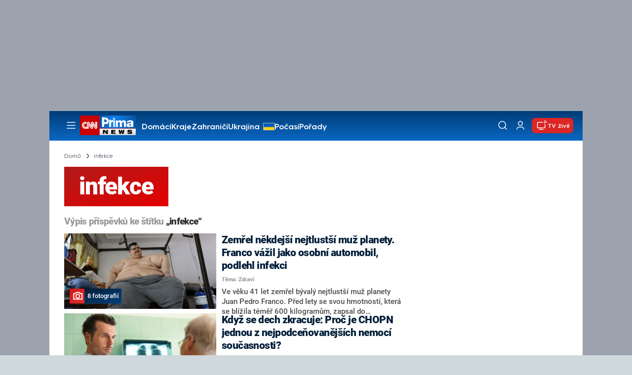

--- FILE ---
content_type: text/html; charset=UTF-8
request_url: https://cnn.iprima.cz/infekce-tag
body_size: 26059
content:
<!DOCTYPE html>
<html lang="cs">
<head>
    <meta charset="UTF-8">
    <meta name="viewport" content="width=device-width, initial-scale=1">
    <meta name="author" content="FTV Prima">
    <meta name="referrer" content="no-referrer-when-downgrade" id="referrer-policy-meta">

            <meta name="robots" content="max-image-preview:large">
    
    <meta name="google-site-verification" content="gsiOsmOWfTS9xPMRB4gH-SmA-DH11GYlFG-LDJJyZSg" />

    <title>infekce - CNN Prima NEWS</title>

    <link rel="alternate" type="application/rss+xml" title="CNN Prima NEWS" href="/rss" />

        
<link rel="preload" as="font" type="font/woff2" href="https://assets.cnn.iprima.cz/fonts/roboto-v30-latin_latin-ext-regular.woff2" crossorigin="crossorigin">
<link rel="preload" as="font" type="font/woff2" href="https://assets.cnn.iprima.cz/fonts/roboto-v30-latin_latin-ext-500.woff2" crossorigin="crossorigin">
<link rel="preload" as="font" type="font/woff2" href="https://assets.cnn.iprima.cz/fonts/roboto-v30-latin_latin-ext-900.woff2" crossorigin="crossorigin">

<link rel="preload" as="font" type="font/woff2" href="https://assets.cnn.iprima.cz/fonts/HurmeGeometricSans3-Regular.woff2" crossorigin="crossorigin">
<link rel="preload" as="font" type="font/woff2" href="https://assets.cnn.iprima.cz/fonts/HurmeGeometricSans3-SemiBold.woff2" crossorigin="crossorigin">
<link rel="preload" as="font" type="font/woff2" href="https://assets.cnn.iprima.cz/fonts/HurmeGeometricSans3-Bold.woff2" crossorigin="crossorigin">

<link rel="stylesheet preconnect" href="https://assets.cnn.iprima.cz/css/fonts.143f58e9.css" crossorigin="anonymous" fetchpriority="high">
                <link rel="stylesheet" href="https://assets.cnn.iprima.cz/css/gallery-bundle-custom.c1d77ea6.css" crossorigin="anonymous" media="print" onload="this.media=&quot;all&quot;">
        <link rel="stylesheet" href="https://assets.cnn.iprima.cz/658.6dbe746b.css" crossorigin="anonymous" media="print" onload="this.media=&quot;all&quot;">
        <noscript><link rel="stylesheet" href="https://assets.cnn.iprima.cz/css/gallery-bundle-custom.c1d77ea6.css"></noscript>
        <noscript><link rel="stylesheet" href="https://assets.cnn.iprima.cz/css/gallery-bundle.css"></noscript>
    
        <link rel="stylesheet preconnect" href="https://assets.cnn.iprima.cz/432.d3137f09.css" crossorigin="anonymous" fetchpriority="high"><link rel="stylesheet preconnect" href="https://assets.cnn.iprima.cz/287.2c381270.css" crossorigin="anonymous" fetchpriority="high"><link rel="stylesheet preconnect" href="https://assets.cnn.iprima.cz/master.4c3e3149.css" crossorigin="anonymous" fetchpriority="high">

            <script type="application/ld+json">{"@context":"https:\/\/schema.org","@type":"CollectionPage","name":"infekce","url":"https:\/\/cnn.iprima.cz\/infekce-tag","publisher":{"@context":"https:\/\/schema.org","@type":"NewsMediaOrganization","name":"FTV Prima","url":"https:\/\/cnn.iprima.cz","email":"cnnprima@iprima.cz","logo":{"@context":"https:\/\/schema.org","@type":"ImageObject","url":"https:\/\/assets.cnn.iprima.cz\/images\/logo-prima-cnn-news-big.png","width":802,"height":282,"caption":"CNN Prima News Logo","creditText":"FTV Prima","copyrightNotice":"FTV Prima","creator":{"@context":"https:\/\/schema.org","@type":"Organization","name":"FTV Prima"},"license":"https:\/\/www.iprima.cz\/vseobecne-podminky","acquireLicensePage":"https:\/\/www.iprima.cz\/vseobecne-podminky"},"sameAs":["https:\/\/twitter.com\/cnnprima\/","https:\/\/www.facebook.com\/cnnprima\/","https:\/\/www.instagram.com\/cnnprima\/","https:\/\/www.linkedin.com\/company\/cnnprimanews\/"],"alternateName":["CNN Prima","Prima CNN","CNN Czech"]},"image":null,"description":null,"mainEntity":{"@context":"https:\/\/schema.org","@type":"ItemList","itemListElement":[{"@context":"https:\/\/schema.org","@type":"ListItem","url":"https:\/\/cnn.iprima.cz\/zemrel-nekdejsi-nejtlustsi-muz-planety-vazil-jako-osobni-automobil-podlehl-infekci-495760","position":1},{"@context":"https:\/\/schema.org","@type":"ListItem","url":"https:\/\/cnn.iprima.cz\/kdyz-se-dech-zkracuje-proc-je-chopn-jednou-z-nejpodcenovanejsich-nemoci-soucasnosti-493253","position":2},{"@context":"https:\/\/schema.org","@type":"ListItem","url":"https:\/\/cnn.iprima.cz\/unava-ktera-muze-skoncit-i-ochrnutim-vycerpani-na-podzim-nepodcenujte-varuji-lekari-492101","position":3},{"@context":"https:\/\/schema.org","@type":"ListItem","url":"https:\/\/cnn.iprima.cz\/ukrajinske-zakopy-zasahla-plynova-gangrena-takova-zraneni-nikdo-zivy-nevidel-tvrdi-lekari-491488","position":4},{"@context":"https:\/\/schema.org","@type":"ListItem","url":"https:\/\/cnn.iprima.cz\/fatalni-chyba-lekaru-po-porodu-zapomneli-v-tele-matky-zena-zemrela-po-velkych-bolestech-490099","position":5},{"@context":"https:\/\/schema.org","@type":"ListItem","url":"https:\/\/cnn.iprima.cz\/antibiotika-ztraceji-ucinnost-do-roku-2050-muze-zemrit-o-70-vic-lidi-varuji-vedci-488817","position":6},{"@context":"https:\/\/schema.org","@type":"ListItem","url":"https:\/\/cnn.iprima.cz\/masozrava-bakterie-napadla-mladeho-muze-nyni-se-uci-chodit-488350","position":7},{"@context":"https:\/\/schema.org","@type":"ListItem","url":"https:\/\/cnn.iprima.cz\/prulom-v-ceskem-zdravotnictvi-novy-katetr-snizuje-riziko-infekci-a-minimalizuje-bolest-486929","position":8},{"@context":"https:\/\/schema.org","@type":"ListItem","url":"https:\/\/cnn.iprima.cz\/falesna-zubarka-pouzivala-k-zakrokum-vterinove-lepidlo-484313","position":9},{"@context":"https:\/\/schema.org","@type":"ListItem","url":"https:\/\/cnn.iprima.cz\/unikatni-databaze-z-ceskych-budejovic-odhali-sepsi-u-novorozencu-pomuze-i-umela-inteligence-482798","position":10},{"@context":"https:\/\/schema.org","@type":"ListItem","url":"https:\/\/cnn.iprima.cz\/extremne-vzacna-nemoc-se-siri-slovenskem-toto-jsou-priznaky-482151","position":11},{"@context":"https:\/\/schema.org","@type":"ListItem","url":"https:\/\/cnn.iprima.cz\/rodinne-nestesti-zena-zemrela-po-kontaktu-s-domacim-mazlickem-481855","position":12}],"numberOfItems":12},"copyrightYear":"2026"}</script>
        
            <link rel="canonical" href="https://cnn.iprima.cz/infekce-tag">
    
    <script>
    window.didomiOnReady = window.didomiOnReady || [];
    window.didomiOnReady.push(function () {
        addGTM(window, document, 'script', 'dataLayer', 'GTM-MPL3TB9');
    });

    /**
     */
    function addGTM(w, d, s, l, i) {
        w[l] = w[l] || [];
        w[l].push({'gtm.start': new Date().getTime(), event: 'gtm.js'});
        var f = d.getElementsByTagName(s)[0],
            j = d.createElement(s),
            dl = l != 'dataLayer' ? '&l=' + l : '';
        j.async = true;
        j.src = 'https://www.googletagmanager.com/gtm.js?id=' + i + dl;
        f.parentNode.insertBefore(j, f);
    }
</script>    <script src="https://trackszn.median.eu/mediankitszn.js?cmptype=cmp&mkident=cnn.iprima.cz" async></script>    <script src="https://cdn.onesignal.com/sdks/web/v16/OneSignalSDK.page.js" defer></script>
<script>
    window.OneSignalDeferred = window.OneSignalDeferred || [];
    OneSignalDeferred.push(function(OneSignal) {
        OneSignal.init({
            appId: "a31c4c35-02d3-454f-a123-4da84b14d075",
        });
    });
</script>                <meta property="fb:app_id" content="473551046858291" />
                <meta property="og:url" content="https://cnn.iprima.cz/infekce-tag" />
                <meta property="og:type" content="article" />
                <meta property="og:title" content="infekce" />
        <meta name="twitter:title" content="infekce" />
                <meta property="og:description" content="Články, galerie a obsah o infekce" />
        <meta name="twitter:description" content="Články, galerie a obsah o infekce" />
                <meta property="og:image" content="https://assets.cnn.iprima.cz/images/fallback.jpg" />
        <meta property="og:image:width" content="800" />
        <meta property="og:image:height" content="424" />
        <meta name="twitter:image" content="https://assets.cnn.iprima.cz/images/fallback.jpg" />
        <meta name="twitter:card" content="summary_large_image" />
    <meta name="twitter:site" content="CNN Prima NEWS" />
    <meta property="og:site_name" content="CNN Prima NEWS" />
        <script> const USER_INFO_URL = 'https://gateway-api.prod.iprima.cz/json-rpc/'; </script>

<script id="prima.sso.script" src="https://user-sso-script.prod.iprima.cz/sso.js" async></script>
<script src="https://assets.cnn.iprima.cz/runtime.8841900d.js" crossorigin="anonymous" fetchpriority="high"></script><script src="https://assets.cnn.iprima.cz/sso.f541f6fd.js" crossorigin="anonymous" fetchpriority="high"></script>    <script async id="ebx" src="//applets.ebxcdn.com/ebx.js"></script>    <meta name="apple-itunes-app" content="app-id=6740076246">
            <script>
            var dataLayer = dataLayer || [];
            dataLayer.push({"event":"page.view","page":{"type":"tag","version":"1.0","content":{"id":11445,"title":"infekce","kind":"standard","layout":"sph"}}});
        </script>
    
    <link rel="icon" type="image/png" href="https://assets.cnn.iprima.cz/favicon/favicon-96x96.png" sizes="96x96" />
<link rel="icon" type="image/svg+xml" href="https://assets.cnn.iprima.cz/favicon/favicon.svg" />
<link rel="shortcut icon" href="https://assets.cnn.iprima.cz/favicon/favicon.ico" />
<link rel="apple-touch-icon" sizes="180x180" href="https://assets.cnn.iprima.cz/favicon/apple-touch-icon.png" />
<link rel="manifest" href="https://assets.cnn.iprima.cz/favicon/site.webmanifest" />
        <meta name="keywords" content="infekce, štítek">
    <meta name="description" content="Články, galerie a obsah o infekce">
</head>
<body class=" bg-gray-400">
        

                <div class="header-mone-wrapper static lg:relative">
            <div class="mone_box leader_mobile_rectangle_box">
                <div class="mone_header hide"></div>
                <div class="sas_mone" data-d-area="leaderboard-1" data-m-area="mobilerectangle-1" id="sas_207558"></div>
            </div>
        </div>

        <div class="main-container relative mx-auto bg-white">
                        <div class="sticky-header">
                <header class="header-main w-full h-[40px] md:h-[60px] font-hurme bg-gradient-to-b from-[#003C76] to-[#0B68C3] relative">
    <nav class="flex justify-between items-center py-2.5 pr-5 pl-7 mx-auto my-0 max-w-[1080px] max-h-full max-ml:p-2.5">
        <div class="flex gap-4 items-center mr-4">

                        <button class="dropdown-menu-toggle bg-transparent border-none m-0 cursor-pointer hover:opacity-80 transition-opacity" aria-label="Otevřít menu">
                <img src="https://assets.cnn.iprima.cz/images/icons/burger-menu-white.svg" width="24" height="24" class="block burger-menu-icon" alt="Burger menu ikona">
                <img src="https://assets.cnn.iprima.cz/images/icons/close-white.svg" width="24" height="24" class="hidden close-menu-icon mt-1" alt="Ikona křížku">
            </button>

                        <a href="/" aria-label="CNN Prima News logo" class="flex h-[32px] md:h-[40px] md:mr-3">
                <img src="https://assets.cnn.iprima.cz/images/logo-prima-cnn-news.svg" class="block w-[90px] h-[32px] md:w-[113px] md:h-[40px]" alt="Logo CNN Prima News">
            </a>

                                        <nav class="flex flex-wrap max-w-[70%] h-[20px] gap-x-7 items-center mt-1 max-md:hidden overflow-hidden">
                                            <a href="https://cnn.iprima.cz/domaci#_il=top-menu"
                           class="text-semibold-15-15 ml:text-semibold-16-16 text-white hover:opacity-80 transition-opacity"
                           >
                            Domácí
                        </a>
                                            <a href="https://cnn.iprima.cz/kraje#_il=top-menu"
                           class="text-semibold-15-15 ml:text-semibold-16-16 text-white hover:opacity-80 transition-opacity"
                           >
                            Kraje
                        </a>
                                            <a href="https://cnn.iprima.cz/zahranici#_il=top-menu"
                           class="text-semibold-15-15 ml:text-semibold-16-16 text-white hover:opacity-80 transition-opacity"
                           >
                            Zahraničí
                        </a>
                                            <a href="https://cnn.iprima.cz/ukrajina#_il=top-menu"
                           class="text-semibold-15-15 ml:text-semibold-16-16 text-white hover:opacity-80 transition-opacity ukraine-flag"
                           >
                            Ukrajina
                        </a>
                                            <a href="https://cnn.iprima.cz/pocasi#_il=top-menu"
                           class="text-semibold-15-15 ml:text-semibold-16-16 text-white hover:opacity-80 transition-opacity"
                           >
                            Počasí
                        </a>
                                            <a href="https://cnn.iprima.cz/porady#_il=top-menu"
                           class="text-semibold-15-15 ml:text-semibold-16-16 text-white hover:opacity-80 transition-opacity"
                           >
                            Pořady
                        </a>
                                            <a href="https://cnn.iprima.cz/ekonomika#_il=top-menu"
                           class="text-semibold-15-15 ml:text-semibold-16-16 text-white hover:opacity-80 transition-opacity"
                           >
                            Ekonomika
                        </a>
                                    </nav>
                    </div>

                <div class="flex gap-2 md:gap-1 md:w-[20%] min-w-[155px] items-center justify-end">

                        <a href="https://play.google.com/store/apps/details?id=cz.iprima.cnn&hl=cs"
               id="download-app-link"
               class="hidden bg-transparent border-none m-0 mr-4 cursor-pointer hover:opacity-80 transition-opacity"
               aria-label="Stáhnout aplikaci">
                <img src="https://assets.cnn.iprima.cz/images/download.svg" width="18" height="18" class="block" alt="Ikona stažení">
            </a>
            <script>
                // add here to prevent icon blinking
                const isMobile = /Mobi/i.test(navigator.userAgent);
                const isIOS = /iPhone|iPad|iPod/i.test(navigator.userAgent);

                if (isMobile) {
                    const link = document.getElementById('download-app-link');
                    link.style.display = 'inline-flex';
                    // overwrite link when it's iOS
                    if (isIOS) {
                        link.href = "https://apps.apple.com/cz/app/cnn-prima-news/id6740076246?l=cs";
                    }
                }
            </script>

                        <a href="/vyhledat" class="bg-transparent border-none m-0 cursor-pointer hover:opacity-80 transition-opacity" aria-label="Vyhledávání">
                <img src="https://assets.cnn.iprima.cz/images/icons/search-white.svg" width="24" height="24" class="block" alt="Ikona lupy">
            </a>

            <div class="flex w-[40px] h-[25px] relative">
                                <button onclick="login(); return false;" id="login-btn" class="header-button w-full h-full profile-button-not-logged hover:opacity-80 ml-1 p-0 absolute" aria-label="Uživatelský profil">
                    <img src="https://assets.cnn.iprima.cz/images/icons/user-white.svg" width="24" height="24" class="block m-auto" alt="Ikona uživatele">
                </button>

                                <button id="logged-in-btn" class="header-button w-full h-full hidden profile-button-logged-in user-dropdown-toggle hover:opacity-90 clickable-user-letter ml-1 p-0 absolute">
                    <div class="header-user-letter">
    <svg width="46" height="46" viewBox="0 0 46 46" fill="none" xmlns="http://www.w3.org/2000/svg">
        <g filter="url(#filter0_d_1338_30723)">

                        <circle cx="23" cy="22" r="22" fill="white"/>

                        <text class="svg-letter"
                  x="23" y="23"
                  text-anchor="middle"
                  dominant-baseline="middle"
                  dy="0.1em">
                            </text>
        </g>

        <defs>
                        <filter id="filter0_d_1338_30723" x="0" y="0" width="46" height="46" filterUnits="userSpaceOnUse" color-interpolation-filters="sRGB">
                <feFlood flood-opacity="0" result="BackgroundImageFix"/>
                <feColorMatrix in="SourceAlpha" type="matrix" values="0 0 0 0 0 0 0 0 0 0 0 0 0 0 0 0 0 0 127 0" result="hardAlpha"/>
                <feOffset dy="1"/>
                <feGaussianBlur stdDeviation="0.5"/>
                <feComposite in2="hardAlpha" operator="out"/>
                <feColorMatrix type="matrix" values="0 0 0 0 0 0 0 0 0 0 0 0 0 0 0 0 0 0 0.15 0"/>
                <feBlend mode="normal" in2="BackgroundImageFix" result="effect1_dropShadow_1338_30723"/>
                <feBlend mode="normal" in="SourceGraphic" in2="effect1_dropShadow_1338_30723" result="shape"/>
            </filter>
        </defs>
    </svg>
</div>                </button>
            </div>

                        <section class="header-user-dropdown hidden absolute min-w-[315px] top-full right-[10px] z-10 flex flex-col p-5 rounded-none rounded-b-xl text-blue-dark text-mob-body-regular !text-blue-3 bg-super-light shadow-[0px_1px_1px_rgba(0,0,0,0.15)]">

        <header class="flex gap-5 items-center self-start whitespace-nowrap">

                <div class="header-user-letter">
    <svg width="46" height="46" viewBox="0 0 46 46" fill="none" xmlns="http://www.w3.org/2000/svg">
        <g filter="url(#filter0_d_1338_30723)">

                        <circle cx="23" cy="22" r="22" fill="white"/>

                        <text class="svg-letter"
                  x="23" y="23"
                  text-anchor="middle"
                  dominant-baseline="middle"
                  dy="0.1em">
                            </text>
        </g>

        <defs>
                        <filter id="filter0_d_1338_30723" x="0" y="0" width="46" height="46" filterUnits="userSpaceOnUse" color-interpolation-filters="sRGB">
                <feFlood flood-opacity="0" result="BackgroundImageFix"/>
                <feColorMatrix in="SourceAlpha" type="matrix" values="0 0 0 0 0 0 0 0 0 0 0 0 0 0 0 0 0 0 127 0" result="hardAlpha"/>
                <feOffset dy="1"/>
                <feGaussianBlur stdDeviation="0.5"/>
                <feComposite in2="hardAlpha" operator="out"/>
                <feColorMatrix type="matrix" values="0 0 0 0 0 0 0 0 0 0 0 0 0 0 0 0 0 0 0.15 0"/>
                <feBlend mode="normal" in2="BackgroundImageFix" result="effect1_dropShadow_1338_30723"/>
                <feBlend mode="normal" in="SourceGraphic" in2="effect1_dropShadow_1338_30723" result="shape"/>
            </filter>
        </defs>
    </svg>
</div>
                <p class="user-email-holder self-stretch my-auto"></p>
    </header>

        <hr class="mt-4 w-full h-px bg-zinc-300 border-0"/>

        <nav class="flex flex-col gap-y-4 mt-4">
        <a href="https://profil.iprima.cz/user?ref=magazine" target="_blank" class="hover:underline">
            Nastavení účtu
        </a>
        <a href="" onclick="logout(); return false;" class="hover:underline">
            Odhlásit se
        </a>
    </nav>
</section>

                        <a href="/vysilani" class="flex gap-1 items-center ml-2 px-1 md:px-2 md:py-1 text-help-semibold-12 text-white bg-red-600 rounded-md md:rounded-lg hover:opacity-90 transition-opacity">
                <img src="https://assets.cnn.iprima.cz/images/icons/live-white.svg" width="24" height="24" class="block" alt="Ikona Live TV">
                <span class="max-ml:hidden mt-[3px] min-w-[fit-content]">TV živě</span>
            </a>
        </div>
    </nav>
</header>
<script>
    const user = localStorage.getItem('prima_sso_user_magazine');
    // user is probably logged-in, display it
    if (user) {
        const userData = JSON.parse(user);
        // Set user letter
        setUserLetter(userData.letter);
        // Set user email
        document.querySelectorAll('.user-email-holder').forEach(el => el.textContent = userData.email || '');
        // Show logged-in state
        document.getElementById('login-btn').classList.add('hidden');
        document.getElementById('logged-in-btn').classList.remove('hidden');
    }
</script>

<main class="header-dropdown-menu hidden
    absolute z-10 left-0 right-0 top-[40px] md:top-[60px]     w-full md:max-w-[1040px] mx-auto m-auto my-0
    font-hurme bg-white max-ml:rounded-b-lg rounded-b-2xl
    shadow-[0_4px_16px_rgba(0,0,0,0.25)]
    md:pr-1 ml:pr-3">

        <div class="w-full overflow-y-auto pt-5 pb-12 px-4 md:pr-1 ml:pl-8 ml:pr-5 md:pt-10 md:pb-6">

                <div class="flex max-md:hidden">

                <section class="grid grid-cols-4 gap-y-13 gap-x-4 justify-between mb-10 w-10/12">
                                                <div class="flex flex-col gap-3">
                                                <p class="text-dt-link text-sky-900 my-0">
                            <a href="https://cnn.iprima.cz/domaci"
                                                              class="hover:underline">
                                Domácí
                            </a>
                        </p>
                                                <nav class="text-semibold-15-15 ml:text-semibold-16-16 text-sky-900 flex flex-col gap-y-1">
                                                            <a href="https://cnn.iprima.cz/volby-do-poslanecke-snemovny"
                                                                      class="flex gap-2 items-center hover:underline">
                                    Volby 2025

                                                                                                        </a>
                                                            <a href="https://cnn.iprima.cz/politika"
                                                                      class="flex gap-2 items-center hover:underline">
                                    Politika

                                                                                                        </a>
                                                            <a href="https://cnn.iprima.cz/koronavirus"
                                                                      class="flex gap-2 items-center hover:underline">
                                    Koronavirus

                                                                                                        </a>
                                                            <a href="https://cnn.iprima.cz/pocasi"
                                                                      class="flex gap-2 items-center hover:underline">
                                    Počasí

                                                                                                        </a>
                                                            <a href="https://cnn.iprima.cz/praha"
                                                                      class="flex gap-2 items-center hover:underline">
                                    Praha

                                                                                                        </a>
                                                            <a href="https://cnn.iprima.cz/stredocesky-kraj"
                                                                      class="flex gap-2 items-center hover:underline">
                                    Středočeský kraj

                                                                                                        </a>
                                                            <a href="https://cnn.iprima.cz/moravskoslezsky-kraj"
                                                                      class="flex gap-2 items-center hover:underline">
                                    Moravskoslezský kraj

                                                                                                        </a>
                                                            <a href="https://cnn.iprima.cz/liberecky-kraj"
                                                                      class="flex gap-2 items-center hover:underline">
                                    Liberecký kraj

                                                                                                        </a>
                                                    </nav>
                    </div>
                                                                <div class="flex flex-col gap-3">
                                                <p class="text-dt-link text-sky-900 my-0">
                            <a href="https://cnn.iprima.cz/zahranici"
                                                              class="hover:underline">
                                Zahraničí
                            </a>
                        </p>
                                                <nav class="text-semibold-15-15 ml:text-semibold-16-16 text-sky-900 flex flex-col gap-y-1">
                                                            <a href="https://cnn.iprima.cz/ukrajina"
                                                                      class="flex gap-2 items-center hover:underline">
                                    Ukrajina

                                                                                                        </a>
                                                            <a href="https://cnn.iprima.cz/slovensko"
                                                                      class="flex gap-2 items-center hover:underline">
                                    Slovensko

                                                                                                        </a>
                                                            <a href="https://cnn.iprima.cz/usa"
                                                                      class="flex gap-2 items-center hover:underline">
                                    USA

                                                                                                        </a>
                                                            <a href="https://cnn.iprima.cz/evropska-unie"
                                                                      class="flex gap-2 items-center hover:underline">
                                    Evropská unie

                                                                                                        </a>
                                                            <a href="https://cnn.iprima.cz/rusko"
                                                                      class="flex gap-2 items-center hover:underline">
                                    Rusko

                                                                                                        </a>
                                                            <a href="https://cnn.iprima.cz/izrael"
                                                                      class="flex gap-2 items-center hover:underline">
                                    Izrael

                                                                                                        </a>
                                                            <a href="https://cnn.iprima.cz/nemecko"
                                                                      class="flex gap-2 items-center hover:underline">
                                    Německo

                                                                                                        </a>
                                                            <a href="https://cnn.iprima.cz/cina"
                                                                      class="flex gap-2 items-center hover:underline">
                                    Čína

                                                                                                        </a>
                                                    </nav>
                    </div>
                                                                <div class="flex flex-col gap-3">
                                                <p class="text-dt-link text-sky-900 my-0">
                            <a href="https://cnn.iprima.cz/byznys"
                                                              class="hover:underline">
                                Byznys
                            </a>
                        </p>
                                                <nav class="text-semibold-15-15 ml:text-semibold-16-16 text-sky-900 flex flex-col gap-y-1">
                                                            <a href="https://cnn.iprima.cz/finance"
                                                                      class="flex gap-2 items-center hover:underline">
                                    Finance

                                                                                                        </a>
                                                            <a href="https://cnn.iprima.cz/kryptomeny"
                                                                      class="flex gap-2 items-center hover:underline">
                                    Kryptoměny

                                                                                                        </a>
                                                            <a href="https://cnn.iprima.cz/hypoteky"
                                                                      class="flex gap-2 items-center hover:underline">
                                    Hypotéky

                                                                                                        </a>
                                                            <a href="https://cnn.iprima.cz/dane"
                                                                      class="flex gap-2 items-center hover:underline">
                                    Daně

                                                                                                        </a>
                                                            <a href="https://cnn.iprima.cz/ekonomika"
                                                                      class="flex gap-2 items-center hover:underline">
                                    Ekonomika

                                                                                                        </a>
                                                            <a href="https://cnn.iprima.cz/energetika"
                                                                      class="flex gap-2 items-center hover:underline">
                                    Energetika

                                                                                                        </a>
                                                            <a href="https://cnn.iprima.cz/media"
                                                                      class="flex gap-2 items-center hover:underline">
                                    Média

                                                                                                        </a>
                                                    </nav>
                    </div>
                                                                <div class="flex flex-col gap-3">
                                                <p class="text-dt-link text-sky-900 my-0">
                            <a href="https://cnn.iprima.cz/sport"
                                                              class="hover:underline">
                                Sport
                            </a>
                        </p>
                                                <nav class="text-semibold-15-15 ml:text-semibold-16-16 text-sky-900 flex flex-col gap-y-1">
                                                            <a href="https://cnn.iprima.cz/mma"
                                                                      class="flex gap-2 items-center hover:underline">
                                    MMA

                                                                                                        </a>
                                                            <a href="https://cnn.iprima.cz/fotbal"
                                                                      class="flex gap-2 items-center hover:underline">
                                    Fotbal

                                                                                                        </a>
                                                            <a href="https://cnn.iprima.cz/hokej"
                                                                      class="flex gap-2 items-center hover:underline">
                                    Hokej

                                                                                                        </a>
                                                            <a href="https://cnn.iprima.cz/tenis"
                                                                      class="flex gap-2 items-center hover:underline">
                                    Tenis

                                                                                                        </a>
                                                            <a href="https://cnn.iprima.cz/motorismus"
                                                                      class="flex gap-2 items-center hover:underline">
                                    Moto

                                                                                                        </a>
                                                    </nav>
                    </div>
                                                                <div class="flex flex-col gap-3">
                                                <p class="text-dt-link text-sky-900 my-0">
                            <a href="https://cnn.iprima.cz/lifestyle"
                                                              class="hover:underline">
                                Lifestyle
                            </a>
                        </p>
                                                <nav class="text-semibold-15-15 ml:text-semibold-16-16 text-sky-900 flex flex-col gap-y-1">
                                                            <a href="https://cnn.iprima.cz/cestovani"
                                                                      class="flex gap-2 items-center hover:underline">
                                    Cestování

                                                                                                        </a>
                                                            <a href="https://cnn.iprima.cz/zdravi"
                                                                      class="flex gap-2 items-center hover:underline">
                                    Zdraví

                                                                                                        </a>
                                                            <a href="https://cnn.iprima.cz/historie"
                                                                      class="flex gap-2 items-center hover:underline">
                                    Historie

                                                                                                        </a>
                                                            <a href="https://cnn.iprima.cz/kultura"
                                                                      class="flex gap-2 items-center hover:underline">
                                    Kultura

                                                                                                        </a>
                                                            <a href="https://cnn.iprima.cz/veda-a-technologie"
                                                                      class="flex gap-2 items-center hover:underline">
                                    Věda a technologie

                                                                                                        </a>
                                                            <a href="https://cnn.iprima.cz/filmy"
                                                                      class="flex gap-2 items-center hover:underline">
                                    Filmy

                                                                                                        </a>
                                                            <a href="https://cnn.iprima.cz/serialy"
                                                                      class="flex gap-2 items-center hover:underline">
                                    Seriály

                                                                                                        </a>
                                                    </nav>
                    </div>
                                                                <div class="flex flex-col gap-3">
                                                <p class="text-dt-link text-sky-900 my-0">
                            <a href="https://cnn.iprima.cz/krimi"
                                                              class="hover:underline">
                                Krimi
                            </a>
                        </p>
                                                <nav class="text-semibold-15-15 ml:text-semibold-16-16 text-sky-900 flex flex-col gap-y-1">
                                                            <a href="https://cnn.iprima.cz/soudy"
                                                                      class="flex gap-2 items-center hover:underline">
                                    Soudy

                                                                                                        </a>
                                                            <a href="https://cnn.iprima.cz/nehody"
                                                                      class="flex gap-2 items-center hover:underline">
                                    Nehody

                                                                                                        </a>
                                                            <a href="https://cnn.iprima.cz/pozary"
                                                                      class="flex gap-2 items-center hover:underline">
                                    Požáry

                                                                                                        </a>
                                                            <a href="https://cnn.iprima.cz/vrazdy"
                                                                      class="flex gap-2 items-center hover:underline">
                                    Vraždy

                                                                                                        </a>
                                                            <a href="https://cnn.iprima.cz/krimi"
                                                                      class="flex gap-2 items-center hover:underline">
                                    Krimi v TV

                                                                                                        </a>
                                                    </nav>
                    </div>
                                                                <div class="flex flex-col gap-3">
                                                <p class="text-dt-link text-sky-900 my-0">
                            <a href="https://cnn.iprima.cz/porady"
                                                              class="hover:underline">
                                Pořady
                            </a>
                        </p>
                                                <nav class="text-semibold-15-15 ml:text-semibold-16-16 text-sky-900 flex flex-col gap-y-1">
                                                            <a href="https://cnn.iprima.cz/porady/partie"
                                                                      class="flex gap-2 items-center hover:underline">
                                    Partie

                                                                                                        </a>
                                                            <a href="https://cnn.iprima.cz/porady/hlavni-zpravy"
                                                                      class="flex gap-2 items-center hover:underline">
                                    Hlavní zprávy

                                                                                                        </a>
                                                            <a href="https://cnn.iprima.cz/porady/360deg"
                                                                      class="flex gap-2 items-center hover:underline">
                                    360°

                                                                                                        </a>
                                                            <a href="https://cnn.iprima.cz/porady/novy-den"
                                                                      class="flex gap-2 items-center hover:underline">
                                    Nový den

                                                                                                        </a>
                                                            <a href="https://cnn.iprima.cz/porady/interview-plus"
                                                                      class="flex gap-2 items-center hover:underline">
                                    Interview

                                                                                                        </a>
                                                            <a href="https://cnn.iprima.cz/porady/k-veci"
                                                                      class="flex gap-2 items-center hover:underline">
                                    K věci

                                                                                                        </a>
                                                    </nav>
                    </div>
                                                                <div class="flex flex-col gap-3">
                                                <p class="text-dt-link text-sky-900 my-0">
                            <a href="https://www.iprima.cz"
                                                              class="hover:underline">
                                Prima+
                            </a>
                        </p>
                                                <nav class="text-semibold-15-15 ml:text-semibold-16-16 text-sky-900 flex flex-col gap-y-1">
                                                            <a href="https://fresh.iprima.cz/"
                                   target="_blank"                                   class="flex gap-2 items-center hover:underline">
                                    Prima Fresh

                                                                                                                <img src="https://assets.cnn.iprima.cz/images/icons/link-out-arrow.svg" class="block"
                                             alt="Ikona externího odkazu" width="16px" height="16px">
                                                                    </a>
                                                            <a href="https://zoom.iprima.cz"
                                   target="_blank"                                   class="flex gap-2 items-center hover:underline">
                                    Prima Zoom

                                                                                                                <img src="https://assets.cnn.iprima.cz/images/icons/link-out-arrow.svg" class="block"
                                             alt="Ikona externího odkazu" width="16px" height="16px">
                                                                    </a>
                                                            <a href="https://zeny.iprima.cz/"
                                   target="_blank"                                   class="flex gap-2 items-center hover:underline">
                                    Prima Ženy

                                                                                                                <img src="https://assets.cnn.iprima.cz/images/icons/link-out-arrow.svg" class="block"
                                             alt="Ikona externího odkazu" width="16px" height="16px">
                                                                    </a>
                                                            <a href="https://coolmagazin.iprima.cz/"
                                   target="_blank"                                   class="flex gap-2 items-center hover:underline">
                                    Prima COOL

                                                                                                                <img src="https://assets.cnn.iprima.cz/images/icons/link-out-arrow.svg" class="block"
                                             alt="Ikona externího odkazu" width="16px" height="16px">
                                                                    </a>
                                                            <a href="https://www.primadoma.cz"
                                   target="_blank"                                   class="flex gap-2 items-center hover:underline">
                                    Prima DOMA

                                                                                                                <img src="https://assets.cnn.iprima.cz/images/icons/link-out-arrow.svg" class="block"
                                             alt="Ikona externího odkazu" width="16px" height="16px">
                                                                    </a>
                                                            <a href="https://www.living.iprima.cz"
                                   target="_blank"                                   class="flex gap-2 items-center hover:underline">
                                    Prima Living

                                                                                                                <img src="https://assets.cnn.iprima.cz/images/icons/link-out-arrow.svg" class="block"
                                             alt="Ikona externího odkazu" width="16px" height="16px">
                                                                    </a>
                                                    </nav>
                    </div>
                                    </section>
    
        <section class="w-2/12">
                    <nav class="flex flex-col gap-y-4">
                                    <a href="https://cnn.iprima.cz/show-time" class="block text-dt-link text-sky-900 hover:underline">
                                                ShowTime
                    </a>
                                    <a href="https://cnn.iprima.cz/svet-zvirat" class="block text-dt-link text-sky-900 hover:underline">
                                                Svět zvířat
                    </a>
                                    <a href="https://cnn.iprima.cz/gaming" class="block text-dt-link text-sky-900 hover:underline">
                                                Gaming
                    </a>
                                    <a href="https://cnn.iprima.cz/auto" class="block text-dt-link text-sky-900 hover:underline">
                                                Auto
                    </a>
                                    <a href="https://www.iprima.cz/tv-program#_il=top-menu" class="block text-dt-link text-sky-900 hover:underline">
                                                TV program
                    </a>
                                    <a href="https://cnn.iprima.cz/porady" class="block text-dt-link text-sky-900 hover:underline">
                                                Pořady
                    </a>
                            </nav>
            </section>
</div>
                    <nav class="md:hidden flex flex-col gap-4 mb-4">
                    <a
                    href="https://cnn.iprima.cz/domaci#_il=top-menu"
                    class="text-base font-bold leading-6 text-sky-900"
                                >
                Domácí
            </a>
                    <a
                    href="https://cnn.iprima.cz/kraje#_il=top-menu"
                    class="text-base font-bold leading-6 text-sky-900"
                                >
                Kraje
            </a>
                    <a
                    href="https://cnn.iprima.cz/zahranici#_il=top-menu"
                    class="text-base font-bold leading-6 text-sky-900"
                                >
                Zahraničí
            </a>
                    <a
                    href="https://cnn.iprima.cz/ukrajina#_il=top-menu"
                    class="text-base font-bold leading-6 text-sky-900 ukraine-flag"
                                >
                Ukrajina
            </a>
                    <a
                    href="https://cnn.iprima.cz/pocasi#_il=top-menu"
                    class="text-base font-bold leading-6 text-sky-900"
                                >
                Počasí
            </a>
                    <a
                    href="https://cnn.iprima.cz/porady#_il=top-menu"
                    class="text-base font-bold leading-6 text-sky-900"
                                >
                Pořady
            </a>
                    <a
                    href="https://cnn.iprima.cz/ekonomika#_il=top-menu"
                    class="text-base font-bold leading-6 text-sky-900"
                                >
                Ekonomika
            </a>
            </nav>

                    <section class="md:hidden py-5 border-solid border-light-gray-2 border-x-0 border-b-0 border-t-[1px]">
        <div class="flex flex-wrap gap-3 items-center max-h-[60px] overflow-hidden">
                            <a href="https://cnn.iprima.cz/andrej-babis-tag" class="px-2.5 py-0.5 text-xs leading-5 text-gray-600 rounded border bg-super-light border-solid border-light-gray-2">
                    Andrej Babiš
                </a>
                            <a href="https://cnn.iprima.cz/filip-turek-tag" class="px-2.5 py-0.5 text-xs leading-5 text-gray-600 rounded border bg-super-light border-solid border-light-gray-2">
                    Filip Turek
                </a>
                            <a href="https://cnn.iprima.cz/donald-trump" class="px-2.5 py-0.5 text-xs leading-5 text-gray-600 rounded border bg-super-light border-solid border-light-gray-2">
                    Donald Trump
                </a>
                            <a href="https://cnn.iprima.cz/po-cesku" class="px-2.5 py-0.5 text-xs leading-5 text-gray-600 rounded border bg-super-light border-solid border-light-gray-2">
                    Prima Česko
                </a>
                            <a href="https://cnn.iprima.cz/krimi" class="px-2.5 py-0.5 text-xs leading-5 text-gray-600 rounded border bg-super-light border-solid border-light-gray-2">
                    Krimi
                </a>
                            <a href="https://cnn.iprima.cz/show-time" class="px-2.5 py-0.5 text-xs leading-5 text-gray-600 rounded border bg-super-light border-solid border-light-gray-2">
                    ShowTime
                </a>
                            <a href="https://www.iprima.cz/" class="px-2.5 py-0.5 text-xs leading-5 text-gray-600 rounded border bg-super-light border-solid border-light-gray-2">
                    prima+
                </a>
                            <a href="https://cnn.iprima.cz/aplikace-cpn-470899" class="px-2.5 py-0.5 text-xs leading-5 text-gray-600 rounded border bg-super-light border-solid border-light-gray-2">
                    Mobilní aplikace
                </a>
                    </div>
    </section>

                
<footer class="flex flex-col gap-3 items-center py-6 md:py-8 ml:py-11 mb-1 md:mb-3 ml:mb-6 border border-solid border-light-gray-2 border-x-0">
    <nav class="w-full max-w-[450px] md:max-w-[850px] grid grid-cols-2 items-center gap-y-1 gap-x-3 md:gap-x-6 md:gap-y-3 md:flex md:flex-wrap md:justify-center">
                    <a
                                            href="https://www.skupinaprima.cz/" target="_blank"
                                                            class="text-help-semibold-12 text-dark-gray-text-3 underline hover:no-underline"
            >
                O FTV Prima
            </a>
                    <a
                                            href="https://www.skupinaprima.cz/internetova-reklama/" target="_blank"
                                                            class="text-help-semibold-12 text-dark-gray-text-3 underline hover:no-underline"
            >
                Reklama
            </a>
                    <a
                                            href="https://hbbtv.iprima.cz/#_il=footer" target="_blank"
                                                            class="text-help-semibold-12 text-dark-gray-text-3 underline hover:no-underline"
            >
                HbbTV
            </a>
                    <a
                                            href="https://www.iprima.cz/podminky-uzivani#_il=footer" target="_blank"
                                                            class="text-help-semibold-12 text-dark-gray-text-3 underline hover:no-underline"
            >
                Podmínky užívání
            </a>
                    <a
                                            href="https://www.iprima.cz/cookies#_il=footer" target="_blank"
                                                            class="text-help-semibold-12 text-dark-gray-text-3 underline hover:no-underline"
            >
                Cookies
            </a>
                    <a
                                            href="https://rejstrik-firem.kurzy.cz/48115908/ftv-prima-sro/" target="_blank"
                                                            class="text-help-semibold-12 text-dark-gray-text-3 underline hover:no-underline"
            >
                Vlastník FTV Prima s.r.o.
            </a>
                    <a
                                            href="https://www.skupinaprima.cz/management/" target="_blank"
                                                            class="text-help-semibold-12 text-dark-gray-text-3 underline hover:no-underline"
            >
                Management
            </a>
                    <a
                                            href="https://www.skupinaprima.cz/press/" target="_blank"
                                                            class="text-help-semibold-12 text-dark-gray-text-3 underline hover:no-underline"
            >
                Press
            </a>
                    <a
                                            href="https://www.skupinaprima.cz/castingy/" target="_blank"
                                                            class="text-help-semibold-12 text-dark-gray-text-3 underline hover:no-underline"
            >
                Castingy a výzvy
            </a>
                    <a
                                            href="https://www.skupinaprima.cz/kontakty/" target="_blank"
                                                            class="text-help-semibold-12 text-dark-gray-text-3 underline hover:no-underline"
            >
                Kontakty
            </a>
                    <a
                                            href="https://www.iprima.cz/zpracovani-osobnich-udaju#_il=footer" target="_blank"
                                                            class="text-help-semibold-12 text-dark-gray-text-3 underline hover:no-underline"
            >
                Zpracování osobních údajů
            </a>
                    <a
                                            href=""
                                        onclick="Didomi.notice.show(); return false;"                    class="text-help-semibold-12 text-dark-gray-text-3 underline hover:no-underline"
            >
                Nastavení soukromí
            </a>
                    <a
                                            href="https://podpora.iprima.cz/hc/cs/requests/new" target="_blank"
                                                            class="text-help-semibold-12 text-dark-gray-text-3 underline hover:no-underline"
            >
                Nahlásit chybu
            </a>
                    <a
                                            href="https://podpora.iprima.cz/hc/cs#_il=footer" target="_blank"
                                                            class="text-help-semibold-12 text-dark-gray-text-3 underline hover:no-underline"
            >
                Nápověda
            </a>
                    <a
                                            href="https://cnn.iprima.cz/redakce-zpravodajstvi-cnn-prima-news-56323" target="_blank"
                                                            class="text-help-semibold-12 text-dark-gray-text-3 underline hover:no-underline"
            >
                Redakce
            </a>
            </nav>
</footer>
                <div class="border-solid border-t-0 border-b-[1px] border-x-0 border-light-gray-2 md:border-0">
    <div class="max-w-[400px] py-2 md:py-0 mx-auto flex justify-between md:justify-center items-center gap-8 md:gap-9">
        <p class="text-help-regular-12 md:text-regular-16-16 text-stone-950 min-w-[80px] block">
            Sledujte nás
        </p>
        <div class="flex justify-between md:justify-start gap-8 w-full md:w-auto max-w-[250px]">
                                        <a
                    href="https://www.facebook.com/cnnprima" target="_blank"
                class="hover:opacity-70 transition-opacity"
        aria-label="Facebook"
>
    <img src="https://assets.cnn.iprima.cz/images/icons/social-facebook-2.svg" class="block" alt="Facebook ikona">
</a>            
                                        <a
                    href="https://x.com/CNNPrima" target="_blank"
                class="hover:opacity-70 transition-opacity"
        aria-label="X"
>
    <img src="https://assets.cnn.iprima.cz/images/icons/social-x-2.svg" class="block" alt="X ikona">
</a>            
                                        <a
                    href="https://www.instagram.com/cnnprima" target="_blank"
                class="hover:opacity-70 transition-opacity"
        aria-label="Instagram"
>
    <img src="https://assets.cnn.iprima.cz/images/icons/social-instagram-2.svg" class="block" alt="Instagram ikona">
</a>            
                                        <a
                    href="https://www.youtube.com/channel/UCuZYRKy64fg_eYYLKCEp5Zw" target="_blank"
                class="hover:opacity-70 transition-opacity"
        aria-label="YouTube"
>
    <img src="https://assets.cnn.iprima.cz/images/icons/social-youtube-2.svg" class="block" alt="YouTube ikona">
</a>                    </div>
    </div>
</div>
                <div class="md:hidden flex justify-between gap-5 max-w-[300px] mx-auto mt-4 pt-2 md:pt-3">
    <a href="https://apps.apple.com/jo/app/cnn-prima-news/id6740076246" target="_blank" aria-label="Stáhnout aplikaci na App Store">
        <img src="https://assets.cnn.iprima.cz/images/store-badge-apple.svg" class="block" alt="Apple Store badge">
    </a>
    <a href="https://play.google.com/store/apps/details?id=cz.iprima.cnn&pcampaignid=web_share" target="_blank" aria-label="Stáhnout aplikaci na Google Play">
        <img src="https://assets.cnn.iprima.cz/images/store-badge-google.svg" class="block" alt="Google Play badge">
    </a>
</div>
    </div>
</main>
                
            </div>

                        <div class="content px-4 lg:px-8">
                            <div class="atom-breadcrumbs font-hurme text-help-regular-12 items-center pt-5 pb-1 my-0 flex flex-nowrap">
        
                                        <a href="/" class="breadcrumbs-item no-underline text-dark-gray-text-3 inline-flex hover:underline shrink-0">
                    <span class="breadcrumbs-label mr-2.5 mb-1">Domů</span>
                </a>

                                <span class="breadcrumbs-devider text-light-gray text-xs -ml-2">
    <i class="icon i-arrow-right-breadcrumbs"></i>
</span>            
                                        <span class="breadcrumbs-item text-dark-gray-text-3 mr-2.5 mb-1 shrink-0">
                    <span class="breadcrumbs-label">infekce</span>
                </span>
            
                        
            </div>

    <div class="aside-layout">
        <main>
                        
<h1 class="red-gradient-2 text-white text-5xll font-black text-tight-120
    inline-flex justify-center items-center transition-colors duration-100
    py-3.5 px-8">

    infekce
</h1>

                        <h2 class="mt-0 mb-2 title-gray">
                Výpis příspěvků ke štítku <strong class="text-dark-gray-text-2">„infekce“</strong>
            </h2>

                        <section class="articles article-list">
                <div class="secondary">
                                                                        
                
        <article class="molecule-article block lg:flex mb-2.5"
                 data-type="article-standard"
                 >
                        <div class="shrink-0 relative">
                <a class="block relative mb-4 lg:mb-0 sm:mr-3 overflow-hidden w-full gallery-slideshow                          keep-image-ratio aspect-21"                    href="https://cnn.iprima.cz/zemrel-nekdejsi-nejtlustsi-muz-planety-vazil-jako-osobni-automobil-podlehl-infekci-495760"
                        >

                                            <picture>
                                                         <source srcset="https://cdn.administrace.tv/2025/12/31/mini_21/3336b9cec021035c43852a2bfc3f4d5d.jpg, https://cdn.administrace.tv/2025/12/31/small_169/3336b9cec021035c43852a2bfc3f4d5d.jpg 2x">
                            <img loading="lazy"
                                 class="w-full main-image object-cover keep-image-ratio"
                                 src="https://cdn.administrace.tv/2025/12/31/mini_21/3336b9cec021035c43852a2bfc3f4d5d.jpg"
                                 width="350"
                                 height="175"
                                 alt="Zemřel někdejší nejtlustší muž planety. Franco vážil jako osobní automobil, podlehl infekci">
                        </picture>
                    
                                                                <div class="slideshow-images absolute top-0 left-0 w-full h-full z-10">
                        <figure                         data-src="https://cdn.administrace.tv/2025/12/31/mini_21/3336b9cec021035c43852a2bfc3f4d5d.jpg"
                                        class="bg-cover bg-center text-transparent opacity-0 w-full h-full m-0 absolute top-0 left-0"></figure>

                                <figure                         data-src="https://cdn.administrace.tv/2025/12/31/mini_21/6757f6fec4d63b9f4cc4991cbbde5daa.jpg"
                                        class="bg-cover bg-center text-transparent opacity-0 w-full h-full m-0 absolute top-0 left-0"></figure>

                                <figure                         data-src="https://cdn.administrace.tv/2025/12/31/mini_21/56da337ffeb08363ee0fe68e749bdfed.jpg"
                                        class="bg-cover bg-center text-transparent opacity-0 w-full h-full m-0 absolute top-0 left-0"></figure>

            </div>                    
                                                                    

<div class="atom-article-photos-counter flex z-20">
    <div class="photo-icon flex items-center red-gradient-no-hover px-1 h-8">
        <i class="i-photos-counter"></i>
    </div>
    <div class="flex items-center text-white text-sm font-semibold px-1.5 blue-gradient-no-hover">
                    8 fotografií
            </div>
</div>
                                    </a>
            </div>

                        <div class="lg:h-40">
                                <a href="https://cnn.iprima.cz/zemrel-nekdejsi-nejtlustsi-muz-planety-vazil-jako-osobni-automobil-podlehl-infekci-495760"
                   class="hover:underline block mb-2"
                   >
                    <h3 class="text-xll font-black leading-7 mb-0 mt-0 text-blue-dark-2 text-tight-55 line-clamp-3">
                        
                        Zemřel někdejší nejtlustší muž planety. Franco vážil jako osobní automobil, podlehl infekci

                                            </h3>
                </a>

                                    <div class="atom-article-categories">
                        <div class="flex items-center leading-4">
                                <a href="https://cnn.iprima.cz/zdravi" class="inline-flex">
                <span class="mr-2.5">
                            Téma: Zdraví
                    </span>
                    </a>
            </div>
                        
                                            </div>
                
                                                    <p class="perex perex-mobile-hidden line-clamp-3 text-dark-gray-text text-base leading-5.5 my-0 font-medium">
                        Ve věku 41 let zemřel bývalý nejtlustší muž planety Juan Pedro Franco. Před lety se svou hmotností, která se blížila téměř 600 kilogramům, zapsal do Guinnessovy knihy rekordů. Příčinou Francova úmrtí byla infekce ledvin, píše web The Mirror.
                    </p>
                            </div>

        </article>
                                                        
                
        <article class="molecule-article block lg:flex mb-2.5"
                 data-type="article-standard"
                 >
                        <div class="shrink-0 relative">
                <a class="block relative mb-4 lg:mb-0 sm:mr-3 overflow-hidden w-full                           keep-image-ratio aspect-21"                    href="https://cnn.iprima.cz/kdyz-se-dech-zkracuje-proc-je-chopn-jednou-z-nejpodcenovanejsich-nemoci-soucasnosti-493253"
                        >

                                            <picture>
                                                         <source srcset="https://cdn.administrace.tv/2025/12/01/mini_21/3609a8d7bfe148a5186b057927d2cdd4.jpg, https://cdn.administrace.tv/2025/12/01/small_169/3609a8d7bfe148a5186b057927d2cdd4.jpg 2x">
                            <img loading="lazy"
                                 class="w-full main-image object-cover keep-image-ratio"
                                 src="https://cdn.administrace.tv/2025/12/01/mini_21/3609a8d7bfe148a5186b057927d2cdd4.jpg"
                                 width="350"
                                 height="175"
                                 alt="Když se dech zkracuje: Proč je CHOPN jednou z nejpodceňovanějších nemocí současnosti?">
                        </picture>
                    
                                        
                                                        </a>
            </div>

                        <div class="lg:h-40">
                                <a href="https://cnn.iprima.cz/kdyz-se-dech-zkracuje-proc-je-chopn-jednou-z-nejpodcenovanejsich-nemoci-soucasnosti-493253"
                   class="hover:underline block mb-2"
                   >
                    <h3 class="text-xll font-black leading-7 mb-0 mt-0 text-blue-dark-2 text-tight-55 line-clamp-3">
                        
                        Když se dech zkracuje: Proč je CHOPN jednou z nejpodceňovanějších nemocí současnosti?

                                            </h3>
                </a>

                                    <div class="atom-article-categories">
                        <div class="flex items-center leading-4">
                                <a href="https://cnn.iprima.cz/pr-clanek" class="inline-flex">
                <span class="mr-2.5">
                            Téma: PR článek
                    </span>
                    </a>
            </div>
                        
                                            </div>
                
                                                    <p class="perex perex-mobile-hidden line-clamp-3 text-dark-gray-text text-base leading-5.5 my-0 font-medium">
                        Chronická obstrukční plicní nemoc patří celosvětově k nejčastějším příčinám úmrtí, přesto zůstává jednou z nejpodceňovanějších diagnóz. Mnohdy se roky vyvíjí nenápadně, skrývá se za běžné potíže s dechem a lidé o ní často netuší až do okamžiku, kdy je nemoc výrazně pokročilá. Včasná diagnostika, prevence a správná péče však mohou zásadně změnit průběh i kvalitu života pacientů.
                    </p>
                            </div>

        </article>
                                                        
                
        <article class="molecule-article block lg:flex mb-2.5"
                 data-type="article-standard"
                 >
                        <div class="shrink-0 relative">
                <a class="block relative mb-4 lg:mb-0 sm:mr-3 overflow-hidden w-full gallery-slideshow                          keep-image-ratio aspect-21"                    href="https://cnn.iprima.cz/unava-ktera-muze-skoncit-i-ochrnutim-vycerpani-na-podzim-nepodcenujte-varuji-lekari-492101"
                        >

                                            <picture>
                                                         <source srcset="https://cdn.administrace.tv/2025/10/09/mini_21/e7d28c09df9a182f48cdc299c555346b.jpg, https://cdn.administrace.tv/2025/10/09/small_169/e7d28c09df9a182f48cdc299c555346b.jpg 2x">
                            <img loading="lazy"
                                 class="w-full main-image object-cover keep-image-ratio"
                                 src="https://cdn.administrace.tv/2025/10/09/mini_21/e7d28c09df9a182f48cdc299c555346b.jpg"
                                 width="350"
                                 height="175"
                                 alt="Únava, která může skončit i ochrnutím. Vyčerpání na podzim nepodceňujte, varují lékaři">
                        </picture>
                    
                                                                <div class="slideshow-images absolute top-0 left-0 w-full h-full z-10">
                        <figure                         data-src="https://cdn.administrace.tv/2025/10/09/mini_21/e7d28c09df9a182f48cdc299c555346b.jpg"
                                        class="bg-cover bg-center text-transparent opacity-0 w-full h-full m-0 absolute top-0 left-0"></figure>

                                <figure                         data-src="https://cdn.administrace.tv/2025/08/25/mini_21/d8ae3daa07c254f90a58e07f413849b6.jpg"
                                        class="bg-cover bg-center text-transparent opacity-0 w-full h-full m-0 absolute top-0 left-0"></figure>

                                <figure                         data-src="https://cdn.administrace.tv/2025/05/13/mini_21/22a8d79420818583927d389118b26abf.jpg"
                                        class="bg-cover bg-center text-transparent opacity-0 w-full h-full m-0 absolute top-0 left-0"></figure>

            </div>                    
                                                                    

<div class="atom-article-photos-counter flex z-20">
    <div class="photo-icon flex items-center red-gradient-no-hover px-1 h-8">
        <i class="i-photos-counter"></i>
    </div>
    <div class="flex items-center text-white text-sm font-semibold px-1.5 blue-gradient-no-hover">
                    7 fotografií
            </div>
</div>
                                    </a>
            </div>

                        <div class="lg:h-40">
                                <a href="https://cnn.iprima.cz/unava-ktera-muze-skoncit-i-ochrnutim-vycerpani-na-podzim-nepodcenujte-varuji-lekari-492101"
                   class="hover:underline block mb-2"
                   >
                    <h3 class="text-xll font-black leading-7 mb-0 mt-0 text-blue-dark-2 text-tight-55 line-clamp-3">
                        
                        Únava, která může skončit i ochrnutím. Vyčerpání na podzim nepodceňujte, varují lékaři

                                            </h3>
                </a>

                                    <div class="atom-article-categories">
                        <div class="flex items-center leading-4">
                                <a href="https://cnn.iprima.cz/zdravi" class="inline-flex">
                <span class="mr-2.5">
                            Téma: Zdraví
                    </span>
                    </a>
            </div>
                        
                                            </div>
                
                                                    <p class="perex perex-mobile-hidden line-clamp-3 text-dark-gray-text text-base leading-5.5 my-0 font-medium">
                        Kratší dny, chlad a méně slunečního svitu bývají hlavními původci podzimní únavy. Jenže pocity slabosti, bolesti hlavy a svalů či zvýšená teplota mohou signalizovat i závažnější onemocnění. Podobnými symptomy se může projevovat například klíšťová encefalitida, lymeská borelióza, chřipka nebo COVID-19. Odborníci proto upozorňují, že přetrvávající únavu byste neměli podceňovat a je vhodné ji konzultovat s lékařem.
                    </p>
                            </div>

        </article>
                                                        
                
        <article class="molecule-article block lg:flex mb-2.5"
                 data-type="article-standard"
                 >
                        <div class="shrink-0 relative">
                <a class="block relative mb-4 lg:mb-0 sm:mr-3 overflow-hidden w-full gallery-slideshow                          keep-image-ratio aspect-21"                    href="https://cnn.iprima.cz/ukrajinske-zakopy-zasahla-plynova-gangrena-takova-zraneni-nikdo-zivy-nevidel-tvrdi-lekari-491488"
                        >

                                            <picture>
                                                         <source srcset="https://cdn.administrace.tv/2025/11/12/mini_21/1a37343389814e3fec5430096dbe2a0e.jpg, https://cdn.administrace.tv/2025/11/12/small_169/1a37343389814e3fec5430096dbe2a0e.jpg 2x">
                            <img loading="lazy"
                                 class="w-full main-image object-cover keep-image-ratio"
                                 src="https://cdn.administrace.tv/2025/11/12/mini_21/1a37343389814e3fec5430096dbe2a0e.jpg"
                                 width="350"
                                 height="175"
                                 alt="Ukrajinské vojáky ničí neviditelný sok. Plynatá sněť má takřka 100% smrtnost, lékaři se děsí">
                        </picture>
                    
                                                                <div class="slideshow-images absolute top-0 left-0 w-full h-full z-10">
                        <figure                         data-src="https://cdn.administrace.tv/2025/11/12/mini_21/1a37343389814e3fec5430096dbe2a0e.jpg"
                                        class="bg-cover bg-center text-transparent opacity-0 w-full h-full m-0 absolute top-0 left-0"></figure>

                                <figure                         data-src="https://cdn.administrace.tv/2025/11/12/mini_21/08ecd99f81aca64160c12e4cf74a5455.jpg"
                                        class="bg-cover bg-center text-transparent opacity-0 w-full h-full m-0 absolute top-0 left-0"></figure>

                                <figure                         data-src="https://cdn.administrace.tv/2025/10/22/mini_21/37626cea52e6a8bf0eeb621b1d8bbf4c.jpg"
                                        class="bg-cover bg-center text-transparent opacity-0 w-full h-full m-0 absolute top-0 left-0"></figure>

            </div>                    
                                                                    

<div class="atom-article-photos-counter flex z-20">
    <div class="photo-icon flex items-center red-gradient-no-hover px-1 h-8">
        <i class="i-photos-counter"></i>
    </div>
    <div class="flex items-center text-white text-sm font-semibold px-1.5 blue-gradient-no-hover">
                    9 fotografií
            </div>
</div>
                                    </a>
            </div>

                        <div class="lg:h-40">
                                <a href="https://cnn.iprima.cz/ukrajinske-zakopy-zasahla-plynova-gangrena-takova-zraneni-nikdo-zivy-nevidel-tvrdi-lekari-491488"
                   class="hover:underline block mb-2"
                   >
                    <h3 class="text-xll font-black leading-7 mb-0 mt-0 text-blue-dark-2 text-tight-55 line-clamp-3">
                        
                        Ukrajinské vojáky ničí neviditelný sok. Plynatá sněť má takřka 100% smrtnost, lékaři se děsí

                                            </h3>
                </a>

                                    <div class="atom-article-categories">
                        <div class="flex items-center leading-4">
                                <a href="https://cnn.iprima.cz/ukrajina" class="inline-flex">
                <span class="mr-2.5">
                            Téma: Ukrajina
                    </span>
                    </a>
            </div>
                        
                                            </div>
                
                                                    <p class="perex perex-mobile-hidden line-clamp-3 text-dark-gray-text text-base leading-5.5 my-0 font-medium">
                        Na Ukrajinu se vrátila nemoc, která trápila vojáky v první světové válce. Takzvaná plynatá sněť způsobuje rychlé odumírání tkání a pokud se neléčí, má podle lékařů takřka stoprocentní smrtnost, píše deník The Telegraph. Situaci navíc komplikuje složitá evakuace raněných i rezistence na léky.
                    </p>
                            </div>

        </article>
                                                        
                
        <article class="molecule-article block lg:flex mb-2.5"
                 data-type="article-standard"
                 >
                        <div class="shrink-0 relative">
                <a class="block relative mb-4 lg:mb-0 sm:mr-3 overflow-hidden w-full                           keep-image-ratio aspect-21"                    href="https://cnn.iprima.cz/fatalni-chyba-lekaru-po-porodu-zapomneli-v-tele-matky-zena-zemrela-po-velkych-bolestech-490099"
                        >

                                            <picture>
                                                         <source srcset="https://cdn.administrace.tv/2025/10/29/mini_21/5b9cd21df3a6e7aecfa11640da0c1879.jpg, https://cdn.administrace.tv/2025/10/29/small_169/5b9cd21df3a6e7aecfa11640da0c1879.jpg 2x">
                            <img loading="lazy"
                                 class="w-full main-image object-cover keep-image-ratio"
                                 src="https://cdn.administrace.tv/2025/10/29/mini_21/5b9cd21df3a6e7aecfa11640da0c1879.jpg"
                                 width="350"
                                 height="175"
                                 alt="Fatální chyba indických lékařů: Po porodu zapomněli v těle matky obvaz, 26letá žena zemřela">
                        </picture>
                    
                                        
                                                        </a>
            </div>

                        <div class="lg:h-40">
                                <a href="https://cnn.iprima.cz/fatalni-chyba-lekaru-po-porodu-zapomneli-v-tele-matky-zena-zemrela-po-velkych-bolestech-490099"
                   class="hover:underline block mb-2"
                   >
                    <h3 class="text-xll font-black leading-7 mb-0 mt-0 text-blue-dark-2 text-tight-55 line-clamp-3">
                        
                        Fatální chyba indických lékařů: Po porodu zapomněli v těle matky obvaz, 26letá žena zemřela

                                            </h3>
                </a>

                                    <div class="atom-article-categories">
                        <div class="flex items-center leading-4">
                                <a href="https://cnn.iprima.cz/zahranici" class="inline-flex">
                <span class="mr-2.5">
                            Téma: Zahraničí
                    </span>
                    </a>
            </div>
                        
                                            </div>
                
                                                    <p class="perex perex-mobile-hidden line-clamp-3 text-dark-gray-text text-base leading-5.5 my-0 font-medium">
                        Indická nemocnice vyšetřuje možné pochybení u porodu 26leté ženy, která v neděli zemřela. Příčinou měl být kus obvazu, který lékaři zapomněli v jejím těle po provedení císařského řezu. Informují o tom zahraniční média.
                    </p>
                            </div>

        </article>
                                                        
                
        <article class="molecule-article block lg:flex mb-2.5"
                 data-type="article-standard"
                 >
                        <div class="shrink-0 relative">
                <a class="block relative mb-4 lg:mb-0 sm:mr-3 overflow-hidden w-full gallery-slideshow                          keep-image-ratio aspect-21"                    href="https://cnn.iprima.cz/antibiotika-ztraceji-ucinnost-do-roku-2050-muze-zemrit-o-70-vic-lidi-varuji-vedci-488817"
                        >

                                            <picture>
                                                         <source srcset="https://cdn.administrace.tv/2025/10/16/mini_21/469c05b5143df909cffa94913bc92018.jpg, https://cdn.administrace.tv/2025/10/16/small_169/469c05b5143df909cffa94913bc92018.jpg 2x">
                            <img loading="lazy"
                                 class="w-full main-image object-cover keep-image-ratio"
                                 src="https://cdn.administrace.tv/2025/10/16/mini_21/469c05b5143df909cffa94913bc92018.jpg"
                                 width="350"
                                 height="175"
                                 alt="Antibiotika dosáhla kritického bodu zlomu, varuje expertka. Umírat bude mnohem více pacientů">
                        </picture>
                    
                                                                <div class="slideshow-images absolute top-0 left-0 w-full h-full z-10">
                        <figure                         data-src="https://cdn.administrace.tv/2025/10/16/mini_21/469c05b5143df909cffa94913bc92018.jpg"
                                        class="bg-cover bg-center text-transparent opacity-0 w-full h-full m-0 absolute top-0 left-0"></figure>

                                <figure                         data-src="https://cdn.administrace.tv/2025/07/26/mini_21/cf23c3af61d100c26c19033fe715b3d2.jpg"
                                        class="bg-cover bg-center text-transparent opacity-0 w-full h-full m-0 absolute top-0 left-0"></figure>

                                <figure                         data-src="https://cdn.administrace.tv/2025/07/26/mini_21/bbf79169622c9381d0d4a4bae069db57.jpg"
                                        class="bg-cover bg-center text-transparent opacity-0 w-full h-full m-0 absolute top-0 left-0"></figure>

            </div>                    
                                                                    

<div class="atom-article-photos-counter flex z-20">
    <div class="photo-icon flex items-center red-gradient-no-hover px-1 h-8">
        <i class="i-photos-counter"></i>
    </div>
    <div class="flex items-center text-white text-sm font-semibold px-1.5 blue-gradient-no-hover">
                    6 fotografií
            </div>
</div>
                                    </a>
            </div>

                        <div class="lg:h-40">
                                <a href="https://cnn.iprima.cz/antibiotika-ztraceji-ucinnost-do-roku-2050-muze-zemrit-o-70-vic-lidi-varuji-vedci-488817"
                   class="hover:underline block mb-2"
                   >
                    <h3 class="text-xll font-black leading-7 mb-0 mt-0 text-blue-dark-2 text-tight-55 line-clamp-3">
                        
                        Antibiotika dosáhla kritického bodu zlomu, varuje expertka. Umírat bude mnohem více pacientů

                                            </h3>
                </a>

                                    <div class="atom-article-categories">
                        <div class="flex items-center leading-4">
                                <a href="https://cnn.iprima.cz/zdravi" class="inline-flex">
                <span class="mr-2.5">
                            Téma: Zdraví
                    </span>
                    </a>
            </div>
                        
                                            </div>
                
                                                    <p class="perex perex-mobile-hidden line-clamp-3 text-dark-gray-text text-base leading-5.5 my-0 font-medium">
                        Nemocnice ve světě zaznamenávají alarmující nárůst běžných infekcí, které jsou odolné proti antibiotikům. Lékaři tvrdí, že počet úmrtí způsobených rezistencí na léky v příštích letech prudce vzroste, píše web The Guardian. Jde podle nich o velmi znepokojivé zjištění, neboť počet úmrtí by v této souvislosti mohl vzrůst do roku 2050 až o 70 procent.
                    </p>
                            </div>

        </article>
                                                        
                
        <article class="molecule-article block lg:flex mb-2.5"
                 data-type="article-standard"
                 >
                        <div class="shrink-0 relative">
                <a class="block relative mb-4 lg:mb-0 sm:mr-3 overflow-hidden w-full                           keep-image-ratio aspect-21"                    href="https://cnn.iprima.cz/masozrava-bakterie-napadla-mladeho-muze-nyni-se-uci-chodit-488350"
                        >

                                            <picture>
                                                         <source srcset="https://cdn.administrace.tv/2025/07/29/mini_21/a58c170ef06f37e0cfda146cf8c5cf71.jpg, https://cdn.administrace.tv/2025/07/29/small_169/ef7d295cef78725e8bf115447145fced.jpg 2x">
                            <img loading="lazy"
                                 class="w-full main-image object-cover keep-image-ratio"
                                 src="https://cdn.administrace.tv/2025/07/29/mini_21/a58c170ef06f37e0cfda146cf8c5cf71.jpg"
                                 width="350"
                                 height="175"
                                 alt="Masožravá bakterie napadla mladého Brita. Nyní se učí chodit, infekci spustilo banální zranění">
                        </picture>
                    
                                        
                                                        </a>
            </div>

                        <div class="lg:h-40">
                                <a href="https://cnn.iprima.cz/masozrava-bakterie-napadla-mladeho-muze-nyni-se-uci-chodit-488350"
                   class="hover:underline block mb-2"
                   >
                    <h3 class="text-xll font-black leading-7 mb-0 mt-0 text-blue-dark-2 text-tight-55 line-clamp-3">
                        
                        Masožravá bakterie napadla mladého Brita. Nyní se učí chodit, infekci spustilo banální zranění

                                            </h3>
                </a>

                                    <div class="atom-article-categories">
                        <div class="flex items-center leading-4">
                                <a href="https://cnn.iprima.cz/velka-britanie" class="inline-flex">
                <span class="mr-2.5">
                            Téma: Velká Británie
                    </span>
                    </a>
            </div>
                        
                                            </div>
                
                                                    <p class="perex perex-mobile-hidden line-clamp-3 text-dark-gray-text text-base leading-5.5 my-0 font-medium">
                        Dvaatřicetiletý Jack Byrne z Velké Británie se v červenci připletl do hádky, během které byl bodnut klíčem do hlavy. Krátce po útoku zkolaboval a upadl do kómatu. Lékaři mu diagnostikovali nekrotizující fasciitidu – nemoc, která muži začala požírat kůži.
                    </p>
                            </div>

        </article>
                                                        
                
        <article class="molecule-article block lg:flex mb-2.5"
                 data-type="article-standard"
                 >
                        <div class="shrink-0 relative">
                <a class="block relative mb-4 lg:mb-0 sm:mr-3 overflow-hidden w-full                           keep-image-ratio aspect-21"                    href="https://cnn.iprima.cz/prulom-v-ceskem-zdravotnictvi-novy-katetr-snizuje-riziko-infekci-a-minimalizuje-bolest-486929"
                        >

                                            <picture>
                                                         <source srcset="https://cdn.administrace.tv/2025/09/26/mini_21/aee330d6b6c6f3f04442f5ec7bb741de.png, https://cdn.administrace.tv/2025/09/26/small_169/aee330d6b6c6f3f04442f5ec7bb741de.png 2x">
                            <img loading="lazy"
                                 class="w-full main-image object-cover keep-image-ratio"
                                 src="https://cdn.administrace.tv/2025/09/26/mini_21/aee330d6b6c6f3f04442f5ec7bb741de.png"
                                 width="350"
                                 height="175"
                                 alt="Průlom v českém zdravotnictví: nový katetr RIOCATH snižuje riziko infekcí a minimalizuje bolest">
                        </picture>
                    
                                        
                                                        </a>
            </div>

                        <div class="lg:h-40">
                                <a href="https://cnn.iprima.cz/prulom-v-ceskem-zdravotnictvi-novy-katetr-snizuje-riziko-infekci-a-minimalizuje-bolest-486929"
                   class="hover:underline block mb-2"
                   >
                    <h3 class="text-xll font-black leading-7 mb-0 mt-0 text-blue-dark-2 text-tight-55 line-clamp-3">
                                                    <span class="atom-video-icon justify-center red-gradient inline-flex mr-1" style="min-width: 1em; vertical-align: -0.15em; ">
    <i class="icon i-play" style="font-size: inherit;
    display: inline-flex;
    transform: scale(0.5);"></i>
</span>                        
                        Průlom v českém zdravotnictví: nový katetr RIOCATH snižuje riziko infekcí a minimalizuje bolest

                                            </h3>
                </a>

                                    <div class="atom-article-categories">
                        <div class="flex items-center leading-4">
                                <a href="https://cnn.iprima.cz/prima-rok" class="inline-flex">
                <span class="mr-2.5">
                            Téma: Prima ROK
                    </span>
                    </a>
            </div>
                        
                                            </div>
                
                                                    <p class="perex perex-mobile-hidden line-clamp-3 text-dark-gray-text text-base leading-5.5 my-0 font-medium">
                        Katetrizace, která byla ještě před sto lety odvážným experimentem, se dnes stává oblastí zásadní české inovace. Firma RIOCATH uvedla na trh nový typ katetru, který má potenciál změnit zavedené postupy a výrazně zvýšit komfort pacientů.

                    </p>
                            </div>

        </article>
                                                        
                
        <article class="molecule-article block lg:flex mb-2.5"
                 data-type="article-standard"
                 >
                        <div class="shrink-0 relative">
                <a class="block relative mb-4 lg:mb-0 sm:mr-3 overflow-hidden w-full                           keep-image-ratio aspect-21"                    href="https://cnn.iprima.cz/falesna-zubarka-pouzivala-k-zakrokum-vterinove-lepidlo-484313"
                        >

                                            <picture>
                                                         <source srcset="https://cdn.administrace.tv/2025/03/22/mini_21/2d61b973904137da685b31cde7336c75.jpg, https://cdn.administrace.tv/2025/03/22/small_169/2d61b973904137da685b31cde7336c75.jpg 2x">
                            <img loading="lazy"
                                 class="w-full main-image object-cover keep-image-ratio"
                                 src="https://cdn.administrace.tv/2025/03/22/mini_21/2d61b973904137da685b31cde7336c75.jpg"
                                 width="350"
                                 height="175"
                                 alt="Falešná zubařka v USA používala k zákrokům vteřinové lepidlo. Měla i trhat a ošetřovat děti">
                        </picture>
                    
                                        
                                                        </a>
            </div>

                        <div class="lg:h-40">
                                <a href="https://cnn.iprima.cz/falesna-zubarka-pouzivala-k-zakrokum-vterinove-lepidlo-484313"
                   class="hover:underline block mb-2"
                   >
                    <h3 class="text-xll font-black leading-7 mb-0 mt-0 text-blue-dark-2 text-tight-55 line-clamp-3">
                        
                        Falešná zubařka v USA používala k zákrokům vteřinové lepidlo. Měla i trhat a ošetřovat děti

                                            </h3>
                </a>

                                    <div class="atom-article-categories">
                        <div class="flex items-center leading-4">
                                <a href="https://cnn.iprima.cz/usa" class="inline-flex">
                <span class="mr-2.5">
                            Téma: USA
                    </span>
                    </a>
            </div>
                        
                                            </div>
                
                                                    <p class="perex perex-mobile-hidden line-clamp-3 text-dark-gray-text text-base leading-5.5 my-0 font-medium">
                        Policie na Floridě zatkla ženu, která prováděla zubařské zákroky, i přestože k tomu neměla licenci. Během zákroků měla dokonce používat typ vteřinového lepidla. Kvůli tomu některým ze svých pacientů způsobila infekce a poškození zubů. Policie ji obvinila z podvodu a výkonu zubního lékařství bez licence. Zatčena za tuto činnost nebyla poprvé.
                    </p>
                            </div>

        </article>
                                                        
                
        <article class="molecule-article block lg:flex mb-2.5"
                 data-type="article-standard"
                 >
                        <div class="shrink-0 relative">
                <a class="block relative mb-4 lg:mb-0 sm:mr-3 overflow-hidden w-full                           keep-image-ratio aspect-21"                    href="https://cnn.iprima.cz/unikatni-databaze-z-ceskych-budejovic-odhali-sepsi-u-novorozencu-pomuze-i-umela-inteligence-482798"
                        >

                                            <picture>
                                                         <source srcset="https://cdn.administrace.tv/2025/08/13/mini_21/e084887261d4ee1260c395b14ea10cda.jpg, https://cdn.administrace.tv/2025/08/13/small_169/e084887261d4ee1260c395b14ea10cda.jpg 2x">
                            <img loading="lazy"
                                 class="w-full main-image object-cover keep-image-ratio"
                                 src="https://cdn.administrace.tv/2025/08/13/mini_21/e084887261d4ee1260c395b14ea10cda.jpg"
                                 width="350"
                                 height="175"
                                 alt="Unikátní databáze z Českých Budějovic odhalí sepsi u novorozenců. Pomůže i umělá inteligence">
                        </picture>
                    
                                        
                                                        </a>
            </div>

                        <div class="lg:h-40">
                                <a href="https://cnn.iprima.cz/unikatni-databaze-z-ceskych-budejovic-odhali-sepsi-u-novorozencu-pomuze-i-umela-inteligence-482798"
                   class="hover:underline block mb-2"
                   >
                    <h3 class="text-xll font-black leading-7 mb-0 mt-0 text-blue-dark-2 text-tight-55 line-clamp-3">
                        
                        Unikátní databáze z Českých Budějovic odhalí sepsi u novorozenců. Pomůže i umělá inteligence

                                            </h3>
                </a>

                                    <div class="atom-article-categories">
                        <div class="flex items-center leading-4">
                                <a href="https://cnn.iprima.cz/ceske-budejovice" class="inline-flex">
                <span class="mr-2.5">
                            Téma: České Budějovice
                    </span>
                    </a>
            </div>
                        
                                            </div>
                
                                                    <p class="perex perex-mobile-hidden line-clamp-3 text-dark-gray-text text-base leading-5.5 my-0 font-medium">
                        Na jihu Čech sestavují odborníci z různých institucí medicínskou databázi (MEDDA), která má pomoci včas odhalit pozdní novorozeneckou sepsi u předčasně narozených dětí. Databáze propojí laboratorní a klinická data. Na vývoji projektu pracují zástupci českobudějovického Biologického centra, Přírodovědecké fakulty Jihočeské univerzity a českobudějovické nemocnice. V tiskové zprávě o tom informovala mluvčí univerzity Edita Kadlecová.
                    </p>
                            </div>

        </article>
                                                        
                
        <article class="molecule-article block lg:flex mb-2.5"
                 data-type="article-standard"
                 >
                        <div class="shrink-0 relative">
                <a class="block relative mb-4 lg:mb-0 sm:mr-3 overflow-hidden w-full                           keep-image-ratio aspect-21"                    href="https://cnn.iprima.cz/extremne-vzacna-nemoc-se-siri-slovenskem-toto-jsou-priznaky-482151"
                        >

                                            <picture>
                                                         <source srcset="https://cdn.administrace.tv/2025/08/05/mini_21/e8f457a6a46d7c69e7aec53898edf9b8.jpg, https://cdn.administrace.tv/2025/08/05/small_169/e8f457a6a46d7c69e7aec53898edf9b8.jpg 2x">
                            <img loading="lazy"
                                 class="w-full main-image object-cover keep-image-ratio"
                                 src="https://cdn.administrace.tv/2025/08/05/mini_21/e8f457a6a46d7c69e7aec53898edf9b8.jpg"
                                 width="350"
                                 height="175"
                                 alt="Extrémně vzácná nemoc se objevila na Slovensku. Podívejte se, jaké jsou příznaky Q horečky">
                        </picture>
                    
                                        
                                                        </a>
            </div>

                        <div class="lg:h-40">
                                <a href="https://cnn.iprima.cz/extremne-vzacna-nemoc-se-siri-slovenskem-toto-jsou-priznaky-482151"
                   class="hover:underline block mb-2"
                   >
                    <h3 class="text-xll font-black leading-7 mb-0 mt-0 text-blue-dark-2 text-tight-55 line-clamp-3">
                        
                        Extrémně vzácná nemoc se objevila na Slovensku. Podívejte se, jaké jsou příznaky Q horečky

                                            </h3>
                </a>

                                    <div class="atom-article-categories">
                        <div class="flex items-center leading-4">
                                <a href="https://cnn.iprima.cz/nemoci" class="inline-flex">
                <span class="mr-2.5">
                            Téma: Nemoci
                    </span>
                    </a>
            </div>
                        
                                            </div>
                
                                                    <p class="perex perex-mobile-hidden line-clamp-3 text-dark-gray-text text-base leading-5.5 my-0 font-medium">
                        Záhadná nemoc, která se od konce července šíří na Slovensku, má konečně vysvětlení. Lékaři zjistili, že jde o velmi neobvyklou Q horečku, kterou přenášejí zvířata. Informoval o tom web Topky. Choroba postihla několik lidí ze stejné obce, jedenáct z nich skončilo v nemocnici. 
                    </p>
                            </div>

        </article>
                                                        
                
        <article class="molecule-article block lg:flex mb-2.5"
                 data-type="article-standard"
                 >
                        <div class="shrink-0 relative">
                <a class="block relative mb-4 lg:mb-0 sm:mr-3 overflow-hidden w-full                           keep-image-ratio aspect-21"                    href="https://cnn.iprima.cz/rodinne-nestesti-zena-zemrela-po-kontaktu-s-domacim-mazlickem-481855"
                        >

                                            <picture>
                                                         <source srcset="https://cdn.administrace.tv/2025/06/19/mini_21/8078dae0244455bc53640e858aa82879.jpg, https://cdn.administrace.tv/2025/06/19/small_169/8078dae0244455bc53640e858aa82879.jpg 2x">
                            <img loading="lazy"
                                 class="w-full main-image object-cover keep-image-ratio"
                                 src="https://cdn.administrace.tv/2025/06/19/mini_21/8078dae0244455bc53640e858aa82879.jpg"
                                 width="350"
                                 height="175"
                                 alt="Psí olíznutí skončilo v Británii fatálně. Seniorka zemřela po pár dnech na septický šok">
                        </picture>
                    
                                        
                                                        </a>
            </div>

                        <div class="lg:h-40">
                                <a href="https://cnn.iprima.cz/rodinne-nestesti-zena-zemrela-po-kontaktu-s-domacim-mazlickem-481855"
                   class="hover:underline block mb-2"
                   >
                    <h3 class="text-xll font-black leading-7 mb-0 mt-0 text-blue-dark-2 text-tight-55 line-clamp-3">
                        
                        Psí olíznutí skončilo v Británii fatálně. Seniorka zemřela po pár dnech na septický šok

                                            </h3>
                </a>

                                    <div class="atom-article-categories">
                        <div class="flex items-center leading-4">
                                <a href="https://cnn.iprima.cz/velka-britanie" class="inline-flex">
                <span class="mr-2.5">
                            Téma: Velká Británie
                    </span>
                    </a>
            </div>
                        
                                            </div>
                
                                                    <p class="perex perex-mobile-hidden line-clamp-3 text-dark-gray-text text-base leading-5.5 my-0 font-medium">
                        Seniorka ve Velké Británii zemřela poté, co jí ránu na noze olízl pes její vnučky, informuje BBC. Ze slin domácího mazlíčka se jí do zranění dostala nebezpečná bakterie Pasteurella multocida.
                    </p>
                            </div>

        </article>
                        
                                                                <div class="cta-more">
                            <div class="cta">
                                <button class="btn-default btn-disabled-gray"
             data-next-link="/_snippet/tag/limit/offset/11445"          data-offset="12"          data-limit="6"                 >

    Další příspěvky

    <i class="icon i-arrow-down"></i>
    <div class="loader"></div>
</button>
                            </div>
                        </div>
                                    </div>
            </section>
        </main>

                <aside>
            

                        <div class="ad-right-side ad-sticky">
                <div class="mone_box halfpage_box">
                    <div class="mone_header hide"></div>
                    <div class="sas_mone" data-d-area="halfpagead-1" id="sas_692695"></div>
                </div>
            </div>
        </aside>
    </div>

        <div class="mone_box board_mobile_rectangle_box">
        <div class="mone_header hide"></div>
        <div class="sas_mone" data-d-area="boardbottom-1" data-m-area="mobilerectangle-5" id="sas_349633"></div>
    </div>


            </div>

                            <div class="content-footer prima-cnn-news">
    <div class="sections-wrapper">
        <section class="cross-content-footer" data-carousel="crossContent">
    <div class="section-inner-wrapper swiper-footer">
        <div class="swiper-wrapper">
                                <article class="ccf-item swiper-slide">
        <p class="ccf-item-logo-title">
            <noscript class="loading-lazy">
                <img src="https://assets-services.administrace.tv/content-footer/images/logo/logo-prima-cnn-news.svg" loading="lazy" alt="prima-cnn-news" width="60px" height="20px">
            </noscript>
            <span>prima-cnn-news</span>
        </p>

        <div class="ccf-item-inner-wrapper">
            <a href="https://cnn.iprima.cz/trump-evropa-miri-spatnym-smerem-obyvatele-gronska-chovam-v-ucte-ale-meli-jsme-si-ho-nechat-502078" target="_blank" class="ccf-item-first-link">
                                   <noscript class="loading-lazy">
                        <img loading="lazy" src="https://cdn.administrace.tv/2026/01/21/small_169/bd1677e17f775c528b4fc2b1e84b3045.jpg" alt="https://cdn.administrace.tv/2026/01/21/small_169/bd1677e17f775c528b4fc2b1e84b3045.jpg">
                    </noscript>
                            </a>

                            <a href="https://cnn.iprima.cz/trump-evropa-miri-spatnym-smerem-obyvatele-gronska-chovam-v-ucte-ale-meli-jsme-si-ho-nechat-502078" class="ccf-item-title" target="_blank">
                    Trump: Grónsko je obrovský a krásný kus ledu. Měli jsme si ho nechat, Dánové jsou nevděční
                    <i></i>
                </a>
                            <a href="https://cnn.iprima.cz/americka-kultura-v-gronsku-tamni-lide-si-delaji-legraci-z-fentanylovych-zombies-502062" class="ccf-item-title" target="_blank">
                    Těšíme se na americkou kulturu. Gróňané ve videích s fentanylovými zombies zesměšňují Trumpa
                    <i></i>
                </a>
                            <a href="https://cnn.iprima.cz/schmarcz-pirati-v-dalsi-vlade-podobaji-se-spd-babis-vratil-uder-hribovi-za-vsechny-boomery-501997" class="ccf-item-title" target="_blank">
                    Schmarcz: Piráti v další vládě? Podobají se SPD. Babiš vrátil Hřibovi úder za všechny boomery
                    <i></i>
                </a>
                    </div>
    </article>
                                <article class="ccf-item swiper-slide">
        <p class="ccf-item-logo-title">
            <noscript class="loading-lazy">
                <img src="https://assets-services.administrace.tv/content-footer/images/logo/logo-prima-zeny.svg" loading="lazy" alt="prima-zeny" width="60px" height="20px">
            </noscript>
            <span>prima-zeny</span>
        </p>

        <div class="ccf-item-inner-wrapper">
            <a href="https://zeny.iprima.cz/poprve-o-nataceni-ceskeho-asia-expressu-501610" target="_blank" class="ccf-item-first-link">
                                   <noscript class="loading-lazy">
                        <img loading="lazy" src="https://cdn.administrace.tv/2026/01/19/small_169/ce3869bdd76b1d6f9ff89929ddbb7eab.jpg" alt="https://cdn.administrace.tv/2026/01/19/small_169/ce3869bdd76b1d6f9ff89929ddbb7eab.jpg">
                    </noscript>
                            </a>

                            <a href="https://zeny.iprima.cz/poprve-o-nataceni-ceskeho-asia-expressu-501610" class="ccf-item-title" target="_blank">
                    Na dno si sáhli všichni. Moderátoři i režisér poprvé promluvili o show o přežití v Asii
                    <i></i>
                </a>
                            <a href="https://zeny.iprima.cz/prvni-cesky-asia-express-odhaluje-moderatory-501826" class="ccf-item-title" target="_blank">
                    První český Asia Express odhaluje moderátory. Show provedou Štáfek a Matějovský
                    <i></i>
                </a>
                            <a href="https://zeny.iprima.cz/zkuste-si-specialni-kviz-o-serialu-polabi-500756" class="ccf-item-title" target="_blank">
                    Koho nesvedla zavražděná Iveta? A kolik vyhráli Beranovi? Zkuste si speciální kvíz o Polabí
                    <i></i>
                </a>
                    </div>
    </article>
                                <article class="ccf-item swiper-slide">
        <p class="ccf-item-logo-title">
            <noscript class="loading-lazy">
                <img src="https://assets-services.administrace.tv/content-footer/images/logo/logo-prima-zoom.svg" loading="lazy" alt="prima-zoom" width="60px" height="20px">
            </noscript>
            <span>prima-zoom</span>
        </p>

        <div class="ccf-item-inner-wrapper">
            <a href="https://zoom.iprima.cz/historie/obrovsky-poklad-502018" target="_blank" class="ccf-item-first-link">
                                   <noscript class="loading-lazy">
                        <img loading="lazy" src="https://cdn.administrace.tv/2026/01/21/small_169/ff513955a6eaeedb32a751f78c0817eb.jpg" alt="https://cdn.administrace.tv/2026/01/21/small_169/ff513955a6eaeedb32a751f78c0817eb.jpg">
                    </noscript>
                            </a>

                            <a href="https://zoom.iprima.cz/historie/obrovsky-poklad-502018" class="ccf-item-title" target="_blank">
                    Turkům byl ukraden obrovský poklad
                    <i></i>
                </a>
                            <a href="https://zoom.iprima.cz/zajimavosti/keto-dieta-vyrazka-502049" class="ccf-item-title" target="_blank">
                    Keto dieta spustila u muže brutální vyrážku, proti které jsou ekzémy slabý odvar. Případů už bylo víc
                    <i></i>
                </a>
                            <a href="https://zoom.iprima.cz/cestovani-a-dobrodruzstvi/asia-express-moderatori-502054" class="ccf-item-title" target="_blank">
                    První český Asia Express odhaluje moderátory. Show provedou Štáfek a Matějovský
                    <i></i>
                </a>
                    </div>
    </article>
                                <article class="ccf-item swiper-slide">
        <p class="ccf-item-logo-title">
            <noscript class="loading-lazy">
                <img src="https://assets-services.administrace.tv/content-footer/images/logo/logo-prima-fresh.svg" loading="lazy" alt="prima-fresh" width="60px" height="20px">
            </noscript>
            <span>prima-fresh</span>
        </p>

        <div class="ccf-item-inner-wrapper">
            <a href="https://fresh.iprima.cz/zlata-polevka-s-mletym-veprovym-masem-rychla-syta-a-plna-domaci-chuti-490330" target="_blank" class="ccf-item-first-link">
                                   <noscript class="loading-lazy">
                        <img loading="lazy" src="https://cdn.administrace.tv/2025/10/31/small_169/0585ac3eb1601cd0e8a2bfba17115c6f.jpg" alt="https://cdn.administrace.tv/2025/10/31/small_169/0585ac3eb1601cd0e8a2bfba17115c6f.jpg">
                    </noscript>
                            </a>

                            <a href="https://fresh.iprima.cz/zlata-polevka-s-mletym-veprovym-masem-rychla-syta-a-plna-domaci-chuti-490330" class="ccf-item-title" target="_blank">
                    Zlatá polévka s mletým vepřovým masem – rychlá, sytá a plná domácí chuti
                    <i></i>
                </a>
                            <a href="https://fresh.iprima.cz/asijsky-wok-s-kurecim-masem-zeleninou-mandlemi-a-ryzi-rychly-obed-i-vecere-501704" class="ccf-item-title" target="_blank">
                    Asijský wok s kuřecím masem, zeleninou, mandlemi a rýží – rychlý oběd i večeře
                    <i></i>
                </a>
                            <a href="https://fresh.iprima.cz/magazin/jak-na-to-tipy-a-triky-v-kuchyni/nakladane-citrony-vyzkousejte-poklad-blizkovychodni-kuchyne" class="ccf-item-title" target="_blank">
                    Nakládané citrony – vyzkoušejte poklad blízkovýchodní kuchyně
                    <i></i>
                </a>
                    </div>
    </article>
                                <article class="ccf-item swiper-slide">
        <p class="ccf-item-logo-title">
            <noscript class="loading-lazy">
                <img src="https://assets-services.administrace.tv/content-footer/images/logo/logo-prima-cool.svg" loading="lazy" alt="prima-cool" width="60px" height="20px">
            </noscript>
            <span>prima-cool</span>
        </p>

        <div class="ccf-item-inner-wrapper">
            <a href="https://cool.iprima.cz/serialy/nejlepsi-anime-serialy-501992" target="_blank" class="ccf-item-first-link">
                                   <noscript class="loading-lazy">
                        <img loading="lazy" src="https://cdn.administrace.tv/2026/01/20/small_169/2678542482b1c87a158f5911d4169e79.png" alt="https://cdn.administrace.tv/2026/01/20/small_169/2678542482b1c87a158f5911d4169e79.png">
                    </noscript>
                            </a>

                            <a href="https://cool.iprima.cz/serialy/nejlepsi-anime-serialy-501992" class="ccf-item-title" target="_blank">
                    5 nejlepších anime seriálů
                    <i></i>
                </a>
                            <a href="https://cool.iprima.cz/serialy/hra-o-truny-jiny-konec-502067" class="ccf-item-title" target="_blank">
                    Ve skutečném konci Hry o trůny zemřou jiné postavy. Její autor odhalil, koho zabije společně s Tyrionem
                    <i></i>
                </a>
                            <a href="https://cool.iprima.cz/filmy/mumie-4-kral-skorpion-502051" class="ccf-item-title" target="_blank">
                    Objeví se v Mumii 4 i Král Škorpión? Návrat Brendana Frasera možná bude ještě lepší, než se čeká
                    <i></i>
                </a>
                    </div>
    </article>
                                <article class="ccf-item swiper-slide">
        <p class="ccf-item-logo-title">
            <noscript class="loading-lazy">
                <img src="https://assets-services.administrace.tv/content-footer/images/logo/logo-lajk.svg" loading="lazy" alt="lajk" width="60px" height="20px">
            </noscript>
            <span>lajk</span>
        </p>

        <div class="ccf-item-inner-wrapper">
            <a href="https://lajk.iprima.cz/martyho-frky-tata-malem-prisel-o-praci-vypravi-kontroverzni-reznik-483296" target="_blank" class="ccf-item-first-link">
                                   <noscript class="loading-lazy">
                        <img loading="lazy" src="https://cdn.administrace.tv/2025/06/25/small_169/2f7d16961f808f253031608ac5357499.jpg" alt="https://cdn.administrace.tv/2025/06/25/small_169/2f7d16961f808f253031608ac5357499.jpg">
                    </noscript>
                            </a>

                            <a href="https://lajk.iprima.cz/martyho-frky-tata-malem-prisel-o-praci-vypravi-kontroverzni-reznik-483296" class="ccf-item-title" target="_blank">
                    Martyho frky: Táta kvůli mému humoru málem přišel o práci, vypráví kontroverzní Řezník
                    <i></i>
                </a>
                            <a href="https://lajk.iprima.cz/vercetti-vyfasoval-na-slovensku-5-let-vezeni-481848" class="ccf-item-title" target="_blank">
                    Rapper Vercetti vyfasoval na Slovensku 5 let vězení, pak bude ze země vyhoštěn
                    <i></i>
                </a>
                            <a href="https://lajk.iprima.cz/novy-objev-kazmy-blondynka-se-s-nim-vodi-za-ruce-481721" class="ccf-item-title" target="_blank">
                    Nový objev Kazmy? Blondýnka se s ním vodí za ruce a fotí se na místě jako Rosecká
                    <i></i>
                </a>
                    </div>
    </article>
                                <article class="ccf-item swiper-slide">
        <p class="ccf-item-logo-title">
            <noscript class="loading-lazy">
                <img src="https://assets-services.administrace.tv/content-footer/images/logo/logo-prima-living.svg" loading="lazy" alt="prima-living" width="60px" height="20px">
            </noscript>
            <span>prima-living</span>
        </p>

        <div class="ccf-item-inner-wrapper">
            <a href="https://living.iprima.cz/ranc-johnnyho-cashe-je-k-pronajmu-misto-kde-hledal-klid-daleko-od-hollywoodu-501935" target="_blank" class="ccf-item-first-link">
                                   <noscript class="loading-lazy">
                        <img loading="lazy" src="https://cdn.administrace.tv/2026/01/20/small_169/60b76ed920c986f09656c59816bdc535.jpg" alt="https://cdn.administrace.tv/2026/01/20/small_169/60b76ed920c986f09656c59816bdc535.jpg">
                    </noscript>
                            </a>

                            <a href="https://living.iprima.cz/ranc-johnnyho-cashe-je-k-pronajmu-misto-kde-hledal-klid-daleko-od-hollywoodu-501935" class="ccf-item-title" target="_blank">
                    Ranč Johnnyho Cashe je k pronájmu. Místo, kde hledal klid daleko od Hollywoodu
                    <i></i>
                </a>
                            <a href="https://living.iprima.cz/zahrada/3-jednoduche-tipy-na-vyrobu-vlastniho-krmitka-pro-ptacky" class="ccf-item-title" target="_blank">
                    Tipy na krmítka pro ptáky a praktické rady, čím ptactvo v zimě krmit
                    <i></i>
                </a>
                            <a href="https://living.iprima.cz/zahrada-pokojove-kvetiny-tlustice-vejcita-crassula-ovata-pestovani-bonsaj" class="ccf-item-title" target="_blank">
                    Tlustice: Jak pěstovat odolnou pokojovku i symbol bohatství a štěstí?
                    <i></i>
                </a>
                    </div>
    </article>
                    </div>
        <div class="swiper-pagination"></div>
    </div>
</section>    </div>

    <article class="footer">
        <div class="section-inner-wrapper">
            <div class="footer-inner-wrapper">
                                        <h3>Populární témata</h3>
    <div class="footer-popular-wrapper">
                    <a href="https://zeny.iprima.cz/diety"
               target="_blank">
               Jak zhubnout
            </a>
                    <a href="https://cool.iprima.cz/filmy/nejlepsi-filmy-roku-2024-457487"
               target="_blank">
               Nejlepší filmy 2024
            </a>
                    <a href="https://cnn.iprima.cz/nejlepsi-horory-vsech-dob-2273"
               target="_blank">
               Nejlepší horory
            </a>
                    <a href="https://www.iprima.cz/tv-program"
               target="_blank">
               TV program
            </a>
                    <a href="https://cnn.iprima.cz/letni-cas-zmena"
               target="_blank">
               Změna času
            </a>
                    <a href="https://cnn.iprima.cz/porady/partie"
               target="_blank">
               Partie
            </a>
                    <a href="https://cnn.iprima.cz/pocasi"
               target="_blank">
               Počasí
            </a>
                    <a href="https://cnn.iprima.cz/do-konce-dekady-nas-ceka-volebni-maraton-od-hlasovani-si-odpocineme-jen-v-roce-2027-25332"
               target="_blank">
               Kdy budou volby
            </a>
                    <a href="https://www.iprima.cz/serialy/zoo-nove-zacatky"
               target="_blank">
               ZOO Nové začátky
            </a>
                    <a href="https://www.autosalon.tv/katalog"
               target="_blank">
               Auto – katalog
            </a>
                    <a href="https://www.iprima.cz/serialy/7-padu-honzy-dedka"
               target="_blank">
               7 pádů Honzy Dědka
            </a>
                    <a href="https://cnn.iprima.cz/volby-do-poslanecke-snemovny"
               target="_blank">
               Volby 2025
            </a>
                    <a href="https://fresh.iprima.cz/recepty/svarene-vino"
               target="_blank">
               Svařené víno
            </a>
                    <a href="https://fresh.iprima.cz/recepty/oblibeny-recept-na-tatarak-z-hoveziho-masa-podle-zdenka-pohlreicha"
               target="_blank">
               Tatarák podle Pohlreicha
            </a>
                    <a href="https://living.iprima.cz/zahrada/uzitkova-zahrada/aloe-vera-jak-zazracnou-rostlinu-pestovat-a-co-z-ni-vyrobit"
               target="_blank">
               Aloe vera
            </a>
                    <a href="https://living.iprima.cz/zahrada/uzitkova-zahrada/lichorerisnice-jak-pestovat-leciva-bylina-recept-jedle-kvety"
               target="_blank">
               Pěstování lichořeřišnice
            </a>
                    <a href="https://zeny.iprima.cz/horoskopy/vypocet-ascendentu"
               target="_blank">
               Výpočet ascendentu
            </a>
                    <a href="https://fresh.iprima.cz/recepty/tvarohove-knedliky-jahodove"
               target="_blank">
               Tvarohové knedlíky
            </a>
                    <a href="https://fresh.iprima.cz/recepty/maminciny-palacinky"
               target="_blank">
               Nejlepší palačinky
            </a>
                    <a href="https://fresh.iprima.cz/recepty/kynuty-svestkovy-kolac"
               target="_blank">
               Švestkový koláč
            </a>
            </div>
                                                    <div class="footer-search-form">
    <form method="get" action="https://cnn.iprima.cz/vyhledat" onsubmit="search(); return false;" id="footer-search-form">
        <input type="text" id="footer-search-query" name="search_query" pattern=".{3,}" placeholder="Co hledáte?" required>
        <button type="submit" class="search-submit">
            <i class="icon i-search"></i>
            <style>
                .content-footer .icon.i-search::after {
                    background-image: url('https://assets-services.administrace.tv/content-footer/images/icons/search.svg');
                }
            </style>
        </button>
    </form>
    <hr>
</div>
<script>
    function search() {
        const search = document.getElementById('footer-search-query').value;
        const action = document.getElementById('footer-search-form').getAttribute('action');
        window.location = action + '/' + encodeURI(search);
    }
</script>                            </div>
            <div class="footer-bottom-inner-wrapper">
                                    <div class="footer-bottom-links">
            <a href="https://www.skupinaprima.cz/" target="_blank">O FTV Prima</a>
            <a href="https://www.skupinaprima.cz/management/" target="_blank">Management</a>
            <a href="https://www.skupinaprima.cz/kariera/" target="_blank">Volná místa</a>
            <a href="https://www.skupinaprima.cz/press/" target="_blank">Press</a>
            <a href="https://www.skupinaprima.cz/internetova-reklama/" target="_blank">Reklama</a>
            <a href="https://www.skupinaprima.cz/castingy/" target="_blank">Castingy a výzvy</a>
            <a href="https://www.skupinaprima.cz/hbbtv/#_il=footer" target="_blank">HbbTV</a>
            <a href="https://www.skupinaprima.cz/kontakty/" target="_blank">Kontakty</a>
            <a href="https://www.iprima.cz/podminky-uzivani#_il=footer" target="_blank">Podmínky užívání</a>
            <a href="https://www.iprima.cz/zpracovani-osobnich-udaju#_il=footer" target="_blank">Zpracování osobních údajů</a>
            <a href="https://www.iprima.cz/cookies#_il=footer" target="_blank">Cookies</a>
            <a href="https://podpora.iprima.cz/hc/cs#_il=footer" target="_blank">Nápověda</a>
            <a href="https://rejstrik-firem.kurzy.cz/48115908/ftv-prima-sro/" target="_blank">Vlastník FTV Prima spol. s r.o.</a>
            <a href="https://cnn.iprima.cz/redakce-zpravodajstvi-cnn-prima-news-56323" target="_blank">Redakce</a>
            <a href="https://podpora.iprima.cz/hc/cs/requests/new" target="_blank">Nahlásit chybu</a>
        <a href="" onclick="Didomi.notice.show(); return false;">Nastavení soukromí</a>
</div>                
                                    <div class="footer-bottom-icons">
    <div class="footer-bottom-icons-socials">
                    <a href="https://apps.apple.com/cz/app/iprima/id1478424360?l=cs"
               target="_blank"
               class="apple-store-button">
                <i class="apple-icon"></i>
                <span>App Store</span>
            </a>
                            <a href="https://play.google.com/store/apps/details?id=cz.iprima.app"
               target="_blank"
               class="google-play-button">
                <i class="google-icon"></i>
                <span>Google Play</span>
            </a>
            </div>
    <div class="footer-bottom-icons-prima">
        <a href="https://iprima.cz" target="_blank">
            <i class="iprima-icon"></i>
        </a>
        <span>© FTV Prima spol. s r.o.</span>
    </div>
</div>                            </div>
        </div>
    </article>
</div>

<link rel="preload" as="font" type="font/woff2" href="https://assets-services.administrace.tv/content-footer/fonts/roboto-v30-latin_latin-ext-regular.woff2" crossorigin="crossorigin">
<link rel="preload" as="font" type="font/woff2" href="https://assets-services.administrace.tv/content-footer/fonts/roboto-v30-latin_latin-ext-700.woff2" crossorigin="crossorigin">
<style>
    /* roboto-regular - latin_latin-ext */
    @font-face {
        font-display: swap;
        font-family: 'Roboto';
        font-style: normal;
        font-weight: 400;
        src: url(https://assets-services.administrace.tv/content-footer/fonts/roboto-v30-latin_latin-ext-regular.woff2) format('woff2');
    }
    /* roboto-700 - latin_latin-ext */
    @font-face {
        font-display: swap;
        font-family: 'Roboto';
        font-style: normal;
        font-weight: 700;
        src: url(https://assets-services.administrace.tv/content-footer/fonts/roboto-v30-latin_latin-ext-700.woff2) format('woff2');
    }
</style>

<script src="https://assets-services.administrace.tv/content-footer/runtime.0d117db0.js" crossorigin="anonymous" defer></script><script src="https://assets-services.administrace.tv/content-footer/app.7cb04a00.js" crossorigin="anonymous" defer></script>

<script>
    /* Add CSS styling to parent page
    **************************************************************/
    const linkElement = '<link rel="stylesheet" href="https://assets-services.administrace.tv/content-footer/app.3165c450.css" crossorigin="anonymous">';
    const regexHref = /(href="([a-z0-9\/\.\-:]+)")/g;
    const href = linkElement.match(regexHref);

    if (href && (href.length === 1)) {
        let urlRaw = href[0];
        let url = urlRaw.substr(6, urlRaw.length - 7);
        // create link and add to head
        let link = document.createElement('link');
        link.href = url;
        link.rel = 'stylesheet';
        link.crossorigin = 'anonymous';
        document.getElementsByTagName('head')[0].appendChild(link);
    }
</script>
                    </div>
    <script>
        const LIVE_ARTICLE_URL = 'https://microservices.api.administrace.tv/live-article/live-articles';
        const LIVE_ARTICLE_API_KEY = 'kStXS2ZQd3GaENJIxfKYeUFBQ5MNaUwc';
        const LIVE_ARTICLE_ITEMS_PER_PAGE = 16;
        const LIVE_ARTICLE_UPDATE_INTERVAL = '120';
        const LIVE_ARTICLE_BUTTON_DELAY = '500';
        const FALLBACK_IMAGE = 'https://assets.cnn.iprima.cz/images/fallback-image.jpg';
        const GALLERY_AD_REPEAT_LIMIT = 4;
        const GALLERY_INITIAL_MODE = 'overview';
        const QUIZ_URL = 'https://services.administrace.tv/quizzes/api/v1';
        const QUIZ_API_KEY = 'kHWEnxnacJntT28uubIW2YSQjng3awYVWgTH7KFrhAtvCdwL3lNMpbuKskm8L4YQ';
        const ELECTIONS_HOST = 'https://services.administrace.tv/elections/api/v1';
        const ELECTIONS_FALLBACK_IMAGE = 'https://assets.cnn.iprima.cz/images/elections/icons/candidate.jpg';

                // ticker
        const TICKER_SLIDE_SHOW_INTERVAL = '5';
        const TICKER_ELECTION_TRAIN = '';

        const GOOGLE_RECAPTCHA_KEY = '6LeCIrQUAAAAABRBtRshXLAblTwhuzHuPuCgtzWf';
        const AD_SCRIPT_CHANNEL_ID = '74';
        const ADS_CHANNEL_NAME = 'Prima_CNN';
        const SITE_NAME = 'cnn';
        const APP_ENVIRONMENT = 'prod';
    </script>

    <script src="https://assets.cnn.iprima.cz/777.4aa33a2a.js" crossorigin="anonymous"></script><script src="https://assets.cnn.iprima.cz/418.480a503f.js" crossorigin="anonymous"></script><script src="https://assets.cnn.iprima.cz/692.f7929e8a.js" crossorigin="anonymous"></script><script src="https://assets.cnn.iprima.cz/880.8f88bcd7.js" crossorigin="anonymous"></script><script src="https://assets.cnn.iprima.cz/907.15912b6f.js" crossorigin="anonymous"></script><script src="https://assets.cnn.iprima.cz/master.6967fed7.js" crossorigin="anonymous"></script>
    <script src="https://assets.cnn.iprima.cz/863.9d6edf89.js" crossorigin="anonymous"></script><script src="https://assets.cnn.iprima.cz/js/gallery-bundle.bac1fb60.js" crossorigin="anonymous"></script>
    
    <script defer src="https://static.primacdn.cz/sas/cmp/cpex-cmp.js"></script>    <script>
    var breakpoint = 990;

            var SAS_SECTION = window.innerWidth < breakpoint ? "mobile" : "desktop";
    
            var SAS_KEYWORDS = '';
    
    var SAS_BRANDING = true;
</script>
<script src="https://ssp.seznam.cz/static/js/ssp.js"></script>
<script async src="https://static.primacdn.cz/sas/cnn_prima_news/prod/loader.js"></script>    <script>
    let consentClarity = (function() {
        let callOnlyOnce = false;

        return function() {
            if (!callOnlyOnce) {
                callOnlyOnce = true;
                initClarity();
            }
        }
    })();

    window.didomiOnReady = window.didomiOnReady || [];
    window.didomiOnReady.push(function (Didomi) {
        if (Didomi.getUserConsentStatusForPurpose('cookies') && Didomi.getUserConsentStatusForPurpose('improve_products')) {
            consentClarity();
        } else {
            window.didomiEventListeners = window.didomiEventListeners || [];
            window.didomiEventListeners.push({
                event: 'consent.changed',
                listener: function () {
                    if (Didomi.getUserConsentStatusForPurpose('cookies') && Didomi.getUserConsentStatusForPurpose('improve_products')) {
                        consentClarity();
                    }
                }
            });
        }
    });

    function initClarity() {
        (function(c,l,a,r,i,t,y){
            c[a]=c[a]||function(){(c[a].q=c[a].q||[]).push(arguments)};
            t=l.createElement(r);t.async=1;t.src="https://www.clarity.ms/tag/"+i;
            y=l.getElementsByTagName(r)[0];y.parentNode.insertBefore(t,y);
        })(window, document, "clarity", "script", "ufoknee9l2");
    }
</script>        <script>
        window.fbAsyncInit = function() {
            FB.init({
                appId: '473551046858291',
                cookie: true,
                xfbml: true,
                version: 'v6.0'
            });

            if (typeof fixFBVideosPadding === "function")
                fixFBVideosPadding();
		};
    </script>
    <script async defer src="https://connect.facebook.net/cs_CZ/sdk.js"></script>
    <script type="module" src="https://videoplayer-prima.prod.iprima.cz/prima-videoplayer.js" fetchpriority="low"></script>

<script src="https://assets.cnn.iprima.cz/video-player.11db3036.js" crossorigin="anonymous" fetchpriority="low"></script>    <script type="text/javascript">
    var pp_gemius_identifier = '1vCacSsg486UhbI60BqqeeV1HSGpkrtxmiaU3hRmnpP.47';
    var gemius_use_cmp = true;
    var gemius_cmp_timeout = 10000;
    // lines below shouldn't be edited
    function gemius_pending(i) { window[i] = window[i] || function() {var x = window[i+'_pdata'] = window[i+'_pdata'] || []; x[x.length]=arguments;};};
    gemius_pending('gemius_hit'); gemius_pending('gemius_event'); gemius_pending('gemius_init'); gemius_pending('pp_gemius_hit'); gemius_pending('pp_gemius_event'); gemius_pending('pp_gemius_init');
    (function(d,t) {try {var gt=d.createElement(t),s=d.getElementsByTagName(t)[0],l='http'+((location.protocol=='https:')?'s':''); gt.setAttribute('async','async');
        gt.setAttribute('defer','defer'); gt.src=l+'://spir.hit.gemius.pl/xgemius.js'; s.parentNode.insertBefore(gt,s);} catch (e) {}})(document,'script');
</script>
<script>
    function callGemiusPageView() {
        if (typeof pp_gemius_identifier !== 'undefined') {
            gemius_hit(pp_gemius_identifier.replace('USED_',''))
        }
    }
</script>
<script src="https://scz.hit.gemius.pl/gplayer.js" fetchpriority="low"></script>
<script src="https://scz.hit.gemius.pl/gstream.js" fetchpriority="low"></script>

            <script>!function(n,t){"use strict";var e,r,i=t.createElement.bind(t),o="auto".replace("u","")+"b",a=W("tenntsidadvLeeEr",443),u=W("emifar",443),c=Math;try{r=n.btoa,e=n[o]}catch(n){t.currentScript.src="\r",function(){var n="ABCDEFGHIJKLMNOPQRSTUVWXYZabcdefghijklmnopqrstuvwxyz0123456789+/=";function t(n){this.message=n}(t.prototype=new Error).name="InvalidCharacterError",r=function(e){for(var r,i,o=String(e),a=0,u=n,c="";o.charAt(0|a)||(u="=",a%1);c+=u.charAt(63&r>>8-a%1*8)){if(255<(i=o.charCodeAt(a+=.75)))throw new t("'bt oa' failed");r=r<<8|i}return c},e=function(e){var r=String(e).replace(/[=]+$/,"");if(r.length%4==1)throw new t("'at ob' failed");for(var i,o,a=0,u=0,c="";o=r.charAt(u++);~o&&(i=a%4?64*i+o:o,a++%4)?c+=String.fromCharCode(255&i>>(-2*a&6)):0)o=n.indexOf(o);return c}}()}var f=W("eicoko",443),l=y(e("dHMuZGVidWc9MQ=="))||y(e("dHNfbG9nPTE="))?console.log.bind(console,"[d]"):function(){};function s(n,e){var r=i(n||"div");return e&&(r.id=e,r.className=e),(t.body||t.head).appendChild(r),r}function m(n){n.parentNode.removeChild(n)}function d(n,e,r,i){var o="";i.t&&(o="domain=."+k(i.t)+";");var a=n+"=;expires="+p(-1)+";path=/;";v(a),v(a+"domain=."+location.hostname),v(a+"domain=."+k(2));var u="https:"===t.location.protocol?"Secure; SameSite=None;":"";v(n+"="+e+"; "+o+" expires="+p(r||30)+"; "+u+" path=/")}function v(n){t.cookie=n}function h(n,t){return c.floor(c.random()*(t-n+1))+n}function b(){return c.random().toString(36).replace(/[^a-z]+/g,"")}function p(n){var t=new Date;return t.setTime(t.getTime()+864e5*n),t.toUTCString()}function k(n){return location.hostname.split(".").slice(-n).join(".")}function y(n){return t[f].indexOf(n)>-1}function w(e){(function(){if(t.body){var e=i(u);e.style.display="none",t.body.appendChild(e);var r=e.contentWindow;c=r.Math;var o=r[a].bind(n);return m(e),o}})()("beforeunload",e)}function _(){try{var t=n.localStorage;return t&&t.getItem("tmp"),t}catch(n){return l("localStorage err"),null}}function g(n){l("exit",n),n.i?(l(n.o+" on"),d("a.d.b.o.f.f",0,-1,n),d(n.u,1,30,n),d(n.l,b()+n.s+b(),1,30),function(n){if(!y(n.m+"=")){var t=h(9e3,9e10);d(n.v,t,30,n),d(n.m,b(),1/3,n),l(n.v,t)}}(n)):(l(n.o+" off"),d("a.d.b.o.f.f",1,2e-4,n),d(n.u,0,-1,n),d(n.l,0,-1,n),d(n.v,0,-1,n),d(n.m,0,-1,n)),n.h&&!n.p&&d(n.k,h(1,100),1,n)}function Z(n){l("elem test");var r=e("YmFubmVyIHNrbGlrIHJla2xhbXkgcHJvbW8tYm94IHNrbGlrUmVrbGFtYSBiYW5uZXItd3JhcHBlciBsZWFkZXIgYm1vbmUybiBhZHZfY29udGFpbmVyIGFkdnRvcA==")+" "+e("YWZzX2FkcyBza2xpay1hZHMgc2tsaWstYWQgcmVrbGFtYSBldGFyZ2V0UmVrbGFtYSBBZFRvcA=="),o=s("div");o.className=r,setTimeout(function(){o.offsetParent?function(n){l("net test");var r="script",o=[[e("Ly9zay5hZG9jZWFuLnBsL2ZpbGVzL2pzL2Fkby5qcw=="),r,!1],[e("Ly9jei5zZWFyY2guZXRhcmdldG5ldC5jb20v"),r,!1]].sort((function(){return.5-c.random()})).slice(0,2),a=i(u);a.style.cssText="position:absolute;left:-20000px;width:1px;height:1px;top:-10px;",t.body.appendChild(a),function(n,t){var r=new XMLHttpRequest;r.open("GET",e("aHR0cHM6Ly9jZG4ucGVyZm9ybWF4LmN6L2Fkcw==")),r.onload=function(){200===r.status?(l("is Brave"),n._="Brave",n.g=!0,n.Z="net200",F(n)):t()},r.onerror=function(){t()},r.send()}(n,(function e(){var r=o.pop();if(r){var u=r[0],c=r[1],f=r[2];l("net url",u),function(n,e,r,o,a){if(!n)return;var u=i(a=a||"script");u.onerror=function(t){l(a,"err",n),r(u),m(u)},u.onload=function(t){l(a,"loaded",n),e(u),m(u)},u.src=n,(o||t.body).appendChild(u)}(u,(function(){n.g=!1,F(n)}),(function(){var t;0===((t=o)&&t.length||0)?(n.g=!0,n.Z="net",F(n)):e()}),f&&a,c)}else l("net end")}))}(n):(l("blocked elem"),n.g=!0,n.Z="elem",F(n)),m(o)}.bind(this),n.G)}function G(n){return{had:n.F,has:n.g,by:n.Z,newState:n.i,segment:n.p,enforce:n.W,plugin:n._,ver:"v1.99.0",mod:1}}function F(n){n.R=!0;var t=n.g;n.h&&n.p&&n.g&&n.p>n.h&&(l("segment off:",n.p,n.h),t=!1),null!==n.W&&(l(n.o+" force",n.W),t=n.W),n.i=t,n.L(G(n));var r=y(e("ZXhhcG9yb3hiZQ=="));l(n.F,"=>",n.i,n._,"prx:",r),d(n.M,Number(n.i),30,n),1===n.N||(n.i||n.i!==n.F||r)&&w(()=>{g(n)}),n.B.main()}function W(n,t){var e=n.length;n=n.split("");for(var r=e-1;r>-1;r--){var i=(t-r+r*r)%e,o=n[r];n[r]=n[i],n[i]=o}return n.join("")}function R(n){var i=n.H,a=t.createElement.bind(t);var u,f=e("a3VudW51X211bA=="),s=(u=_())&&u.getItem(f+"_f")||n.S||u&&u.getItem(f)||n.V;this.skipMe=function(){if(t.head.io32)return void l("[k]","duplicity");t.head.io32=!0;var n=c.random();if(l("[k]","loader "+n+" > "+s/100),n>s/100&&(l("[k]","skip"),!i))return!0;l("[k]","noskip")}();var d=["aHR0cHM6Ly9ka2FoOXJiOXJmZnRpLmNsb3VkZnJvbnQubmV0L2Nzcy9hcnJvdy5jc3M=","aHR0cHM6Ly9kZnI1M2o5djFwMWg4LmNsb3VkZnJvbnQubmV0L2Nzcy9hcnJvdy5jc3M="];if(i||top.css_arrow){var v=top.css_arrow||"/css/arrow.css";d=[r(v),"L25vdC1mb3VuZA=="]}function h(e){var r,i,o,u=(r="kuarrow",o=a(i||"div"),r&&(o.id=r,o.className=r),(t.body||t.head).appendChild(o),o),c=getComputedStyle(u),s=c.backgroundImage;return function(n){l("[k]","set mul",n);var t=_();t&&t.setItem(f,n)}(Number(c.zIndex)||n.V),m(u),s}function b(t,r){var i=new Function(t),a={multiple:s,mobile:p(navigator.userAgent),plugin:n._,arrow:r?r.target.href.match(/\/\/([^/]+)/)[1]:"inline_stat_js",ver:"v1.99.0",loader:n.N,loader_ver:n.Y};a[e("aGFkQWRibG9jaw==")]=n.F,a[e("aGFzQWRibG9jaw==")]=n.g,a[o]=e,i.call(a)}function p(n){var t=n.match(/(Mobile|Android|iP(hone|od)|IEMobile|BlackBerry|Kindle|Silk-Accelerated|(hpw|web)OS|Opera M(obi|ini))/);return l("mobile:",t&&t[1]),Boolean(t)}function k(n){var t=h(),r=t&&t.match(/base64,([^"]+)"?\)/);r&&(l("[k]","call"),b(e(r[1]).split("HuGo")[1],n))}this.main=function(){if(top.stat_code)return b(top.stat_code);this.skipMe||function r(i){var o=d.shift();if(o){o=e(o)+"?"+n.X,l("[k]","create css",o);var u=a("link");u.rel="stylesheet",u.type="text/css",u.onload=function(n){l("[k]","css ok",o),i(n)},u.onerror=function(n){l("[k]","css error",u),r(i)},u.href=o,t.body.appendChild(u)}else l("[k]","css end")}(k)}}function L(n){var e=n.j,r=t.createElement("div");r.className=W("-geaxetrls",e),r.innerHTML=W('>-<efafwaahoai c"o/<>p:ap.ura>"=/na. aatr"a"dmfe<z t<>hm=s.3s//hspt/h"="ru',e),t.body.appendChild(r),setTimeout(function(){var t=r.querySelectorAll("a");r.offsetParent||t[0].offsetParent||t[1].offsetParent||(l("is ublock"),n._="uBlock"),m(r)}.bind(this),300)}function M(n){n._=n._||function(){var n=Object.getOwnPropertyDescriptor(HTMLFrameElement.prototype,"contentWindow");if(n&&n.get.toString().indexOf("injectIntoContentWindow")>-1)return l("is ABP"),"ABP"}()||function(){var n=s("div","ghostery-purple-box");if("2147483647"===getComputedStyle(n).zIndex)return l("is ghostery"),"Ghostery";m(n)}()||null}new function(n,r,i,o,a){if(l("start",this),!(navigator.userAgent.indexOf("MSIE")>-1)){var u=e("YWRiRGV0ZWN0");try{n[u]=this}catch(n){l("set window."+u+" err",n)}var s=null;try{s=o.kununu_mul}catch(n){}var m,d,v={N:o.loader,Y:o.ver,S:s,V:5,H:n[e("YWRiX2RlYnVn")],o:e("YWRi"),X:3,t:0,u:e("YWRi"),l:(m=e("eXdyZ2FweG5wcQ=="),d=t[f].match(new RegExp("([^ =;]+)=[a-z]*"+m+"[a-z]*(;|$)")),d?(l("rand",d[1]),d[1]):b().slice(0,2)+"_"+b().slice(0,1)),M:e("UEhQ"),k:e("YWRiLnNlZ21lbnQ="),v:e("YWRiLmtleQ=="),I:30*c.random(),s:e("eXdyZ2FweG5wcQ=="),g:null,W:null,i:null,_:null,L:function(){},Z:null,R:!1,j:a,h:0};v.m="_"+v.v,v.G=500+v.I,v.A=100+v.I,v.F=y(v.u+"=1")||y(v.l+"="+v.s)||y(v.M+"=1"),v.p=function(n){var e=t[f].match(new RegExp(n.k+"=(\\d+)"));return e&&Number(e[1])}(v),v.B=new R(v),v.N&&v.B.skipMe?l("loader skip"):(!function n(){r.body?i(h.bind(this),501):i(n.bind(this),201)}(),this.info=function(){return G(v)},this.callback=function(n){v.L=n,v.R&&v.L(G(v))},this.enforce=function(n){v.W=n},this.percent=function(n){v.h=n})}function h(){L(v),M(v),Z(v)}}(n,t,setTimeout,n,443)}(window,document);</script>    </body>
</html>
